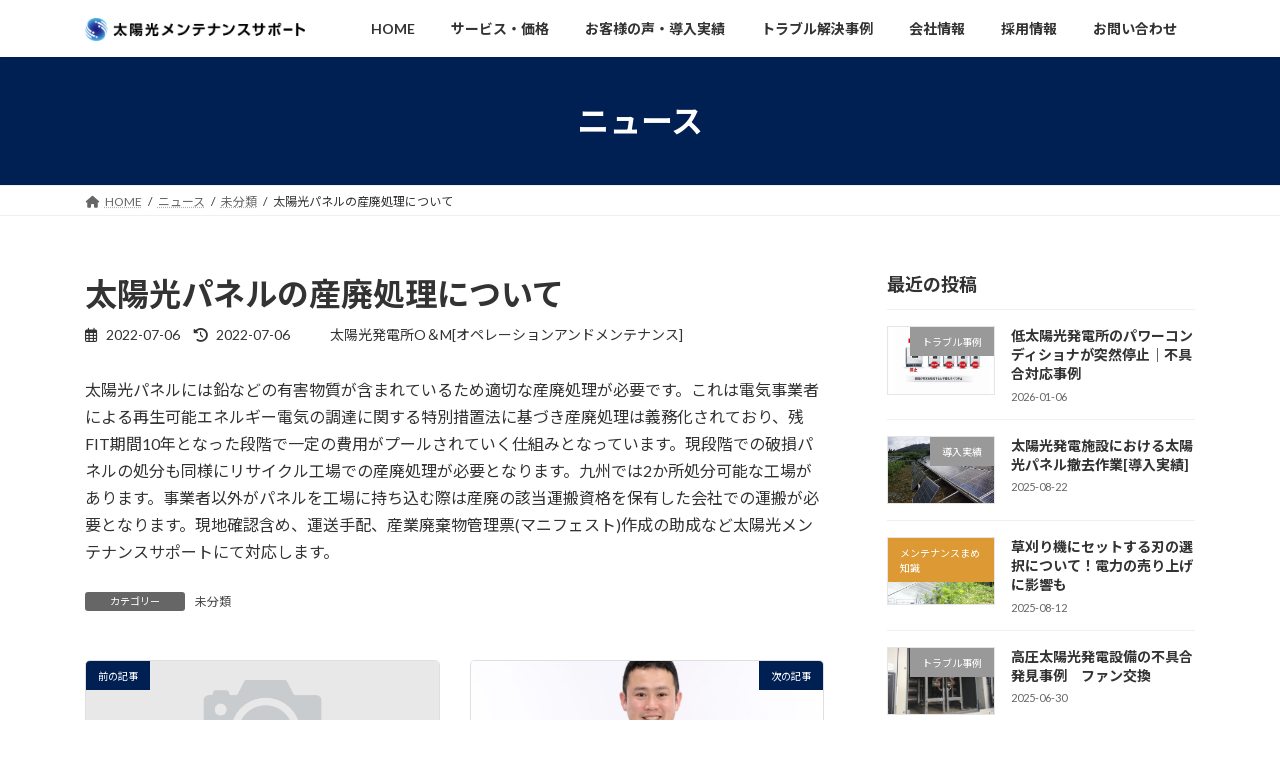

--- FILE ---
content_type: text/html; charset=UTF-8
request_url: https://pv-maint.jp/uncategorized/%E5%A4%AA%E9%99%BD%E5%85%89%E3%83%91%E3%83%8D%E3%83%AB%E3%81%AE%E7%94%A3%E5%BB%83%E5%87%A6%E7%90%86%E3%81%AB%E3%81%A4%E3%81%84%E3%81%A6/
body_size: 20907
content:
<!DOCTYPE html>
<html dir="ltr" lang="ja" prefix="og: https://ogp.me/ns#">
<head>
<meta charset="utf-8">
<meta http-equiv="X-UA-Compatible" content="IE=edge">
<meta name="viewport" content="width=device-width, initial-scale=1">

<title>太陽光パネルの産廃処理について - 太陽光メンテナンスサポート株式会社</title>

		<!-- All in One SEO 4.9.3 - aioseo.com -->
	<meta name="description" content="太陽光パネルには鉛などの有害物質が含まれているため適切な産廃処理が必要です。これは電気事業者による再生可能エネ" />
	<meta name="robots" content="max-image-preview:large" />
	<meta name="author" content="太陽光発電所O＆M[オペレーションアンドメンテナンス]"/>
	<link rel="canonical" href="https://pv-maint.jp/uncategorized/%e5%a4%aa%e9%99%bd%e5%85%89%e3%83%91%e3%83%8d%e3%83%ab%e3%81%ae%e7%94%a3%e5%bb%83%e5%87%a6%e7%90%86%e3%81%ab%e3%81%a4%e3%81%84%e3%81%a6/" />
	<meta name="generator" content="All in One SEO (AIOSEO) 4.9.3" />

		<!-- Google tag (gtag.js) -->
<script async src="https://www.googletagmanager.com/gtag/js?id=G-PW8YM4JL3Z"></script>
<script>
  window.dataLayer = window.dataLayer || [];
  function gtag(){dataLayer.push(arguments);}
  gtag('js', new Date());

  gtag('config', 'G-PW8YM4JL3Z');
</script>
		<meta property="og:locale" content="ja_JP" />
		<meta property="og:site_name" content="太陽光メンテナンスサポート株式会社 - 九州・福岡・熊本・都城のメンテナンス会社として太陽光発電所[PV]オペレーションアンドメンテナンス[O＆M]、プロパティーマネジメント[PM]の運営代行、パネル交換、設備補修、点検業務を行います。" />
		<meta property="og:type" content="article" />
		<meta property="og:title" content="太陽光パネルの産廃処理について - 太陽光メンテナンスサポート株式会社" />
		<meta property="og:description" content="太陽光パネルには鉛などの有害物質が含まれているため適切な産廃処理が必要です。これは電気事業者による再生可能エネ" />
		<meta property="og:url" content="https://pv-maint.jp/uncategorized/%e5%a4%aa%e9%99%bd%e5%85%89%e3%83%91%e3%83%8d%e3%83%ab%e3%81%ae%e7%94%a3%e5%bb%83%e5%87%a6%e7%90%86%e3%81%ab%e3%81%a4%e3%81%84%e3%81%a6/" />
		<meta property="article:published_time" content="2022-07-06T00:53:28+00:00" />
		<meta property="article:modified_time" content="2022-07-06T00:53:29+00:00" />
		<meta name="twitter:card" content="summary" />
		<meta name="twitter:title" content="太陽光パネルの産廃処理について - 太陽光メンテナンスサポート株式会社" />
		<meta name="twitter:description" content="太陽光パネルには鉛などの有害物質が含まれているため適切な産廃処理が必要です。これは電気事業者による再生可能エネ" />
		<script type="application/ld+json" class="aioseo-schema">
			{"@context":"https:\/\/schema.org","@graph":[{"@type":"BlogPosting","@id":"https:\/\/pv-maint.jp\/uncategorized\/%e5%a4%aa%e9%99%bd%e5%85%89%e3%83%91%e3%83%8d%e3%83%ab%e3%81%ae%e7%94%a3%e5%bb%83%e5%87%a6%e7%90%86%e3%81%ab%e3%81%a4%e3%81%84%e3%81%a6\/#blogposting","name":"\u592a\u967d\u5149\u30d1\u30cd\u30eb\u306e\u7523\u5ec3\u51e6\u7406\u306b\u3064\u3044\u3066 - \u592a\u967d\u5149\u30e1\u30f3\u30c6\u30ca\u30f3\u30b9\u30b5\u30dd\u30fc\u30c8\u682a\u5f0f\u4f1a\u793e","headline":"\u592a\u967d\u5149\u30d1\u30cd\u30eb\u306e\u7523\u5ec3\u51e6\u7406\u306b\u3064\u3044\u3066","author":{"@id":"https:\/\/pv-maint.jp\/author\/person1\/#author"},"publisher":{"@id":"https:\/\/pv-maint.jp\/#organization"},"datePublished":"2022-07-06T09:53:28+09:00","dateModified":"2022-07-06T09:53:29+09:00","inLanguage":"ja","mainEntityOfPage":{"@id":"https:\/\/pv-maint.jp\/uncategorized\/%e5%a4%aa%e9%99%bd%e5%85%89%e3%83%91%e3%83%8d%e3%83%ab%e3%81%ae%e7%94%a3%e5%bb%83%e5%87%a6%e7%90%86%e3%81%ab%e3%81%a4%e3%81%84%e3%81%a6\/#webpage"},"isPartOf":{"@id":"https:\/\/pv-maint.jp\/uncategorized\/%e5%a4%aa%e9%99%bd%e5%85%89%e3%83%91%e3%83%8d%e3%83%ab%e3%81%ae%e7%94%a3%e5%bb%83%e5%87%a6%e7%90%86%e3%81%ab%e3%81%a4%e3%81%84%e3%81%a6\/#webpage"},"articleSection":"\u672a\u5206\u985e"},{"@type":"BreadcrumbList","@id":"https:\/\/pv-maint.jp\/uncategorized\/%e5%a4%aa%e9%99%bd%e5%85%89%e3%83%91%e3%83%8d%e3%83%ab%e3%81%ae%e7%94%a3%e5%bb%83%e5%87%a6%e7%90%86%e3%81%ab%e3%81%a4%e3%81%84%e3%81%a6\/#breadcrumblist","itemListElement":[{"@type":"ListItem","@id":"https:\/\/pv-maint.jp#listItem","position":1,"name":"\u30db\u30fc\u30e0","item":"https:\/\/pv-maint.jp","nextItem":{"@type":"ListItem","@id":"https:\/\/pv-maint.jp\/category\/uncategorized\/#listItem","name":"\u672a\u5206\u985e"}},{"@type":"ListItem","@id":"https:\/\/pv-maint.jp\/category\/uncategorized\/#listItem","position":2,"name":"\u672a\u5206\u985e","item":"https:\/\/pv-maint.jp\/category\/uncategorized\/","nextItem":{"@type":"ListItem","@id":"https:\/\/pv-maint.jp\/uncategorized\/%e5%a4%aa%e9%99%bd%e5%85%89%e3%83%91%e3%83%8d%e3%83%ab%e3%81%ae%e7%94%a3%e5%bb%83%e5%87%a6%e7%90%86%e3%81%ab%e3%81%a4%e3%81%84%e3%81%a6\/#listItem","name":"\u592a\u967d\u5149\u30d1\u30cd\u30eb\u306e\u7523\u5ec3\u51e6\u7406\u306b\u3064\u3044\u3066"},"previousItem":{"@type":"ListItem","@id":"https:\/\/pv-maint.jp#listItem","name":"\u30db\u30fc\u30e0"}},{"@type":"ListItem","@id":"https:\/\/pv-maint.jp\/uncategorized\/%e5%a4%aa%e9%99%bd%e5%85%89%e3%83%91%e3%83%8d%e3%83%ab%e3%81%ae%e7%94%a3%e5%bb%83%e5%87%a6%e7%90%86%e3%81%ab%e3%81%a4%e3%81%84%e3%81%a6\/#listItem","position":3,"name":"\u592a\u967d\u5149\u30d1\u30cd\u30eb\u306e\u7523\u5ec3\u51e6\u7406\u306b\u3064\u3044\u3066","previousItem":{"@type":"ListItem","@id":"https:\/\/pv-maint.jp\/category\/uncategorized\/#listItem","name":"\u672a\u5206\u985e"}}]},{"@type":"Organization","@id":"https:\/\/pv-maint.jp\/#organization","name":"\u592a\u967d\u5149\u30e1\u30f3\u30c6\u30ca\u30f3\u30b9\u30b5\u30dd\u30fc\u30c8","description":"\u4e5d\u5dde\u30fb\u798f\u5ca1\u30fb\u718a\u672c\u30fb\u90fd\u57ce\u306e\u30e1\u30f3\u30c6\u30ca\u30f3\u30b9\u4f1a\u793e\u3068\u3057\u3066\u592a\u967d\u5149\u767a\u96fb\u6240[PV]\u30aa\u30da\u30ec\u30fc\u30b7\u30e7\u30f3\u30a2\u30f3\u30c9\u30e1\u30f3\u30c6\u30ca\u30f3\u30b9[O\uff06M]\u3001\u30d7\u30ed\u30d1\u30c6\u30a3\u30fc\u30de\u30cd\u30b8\u30e1\u30f3\u30c8[PM]\u306e\u904b\u55b6\u4ee3\u884c\u3001\u30d1\u30cd\u30eb\u4ea4\u63db\u3001\u8a2d\u5099\u88dc\u4fee\u3001\u70b9\u691c\u696d\u52d9\u3092\u884c\u3044\u307e\u3059\u3002","url":"https:\/\/pv-maint.jp\/"},{"@type":"Person","@id":"https:\/\/pv-maint.jp\/author\/person1\/#author","url":"https:\/\/pv-maint.jp\/author\/person1\/","name":"\u592a\u967d\u5149\u767a\u96fb\u6240O\uff06M[\u30aa\u30da\u30ec\u30fc\u30b7\u30e7\u30f3\u30a2\u30f3\u30c9\u30e1\u30f3\u30c6\u30ca\u30f3\u30b9]"},{"@type":"WebPage","@id":"https:\/\/pv-maint.jp\/uncategorized\/%e5%a4%aa%e9%99%bd%e5%85%89%e3%83%91%e3%83%8d%e3%83%ab%e3%81%ae%e7%94%a3%e5%bb%83%e5%87%a6%e7%90%86%e3%81%ab%e3%81%a4%e3%81%84%e3%81%a6\/#webpage","url":"https:\/\/pv-maint.jp\/uncategorized\/%e5%a4%aa%e9%99%bd%e5%85%89%e3%83%91%e3%83%8d%e3%83%ab%e3%81%ae%e7%94%a3%e5%bb%83%e5%87%a6%e7%90%86%e3%81%ab%e3%81%a4%e3%81%84%e3%81%a6\/","name":"\u592a\u967d\u5149\u30d1\u30cd\u30eb\u306e\u7523\u5ec3\u51e6\u7406\u306b\u3064\u3044\u3066 - \u592a\u967d\u5149\u30e1\u30f3\u30c6\u30ca\u30f3\u30b9\u30b5\u30dd\u30fc\u30c8\u682a\u5f0f\u4f1a\u793e","description":"\u592a\u967d\u5149\u30d1\u30cd\u30eb\u306b\u306f\u925b\u306a\u3069\u306e\u6709\u5bb3\u7269\u8cea\u304c\u542b\u307e\u308c\u3066\u3044\u308b\u305f\u3081\u9069\u5207\u306a\u7523\u5ec3\u51e6\u7406\u304c\u5fc5\u8981\u3067\u3059\u3002\u3053\u308c\u306f\u96fb\u6c17\u4e8b\u696d\u8005\u306b\u3088\u308b\u518d\u751f\u53ef\u80fd\u30a8\u30cd","inLanguage":"ja","isPartOf":{"@id":"https:\/\/pv-maint.jp\/#website"},"breadcrumb":{"@id":"https:\/\/pv-maint.jp\/uncategorized\/%e5%a4%aa%e9%99%bd%e5%85%89%e3%83%91%e3%83%8d%e3%83%ab%e3%81%ae%e7%94%a3%e5%bb%83%e5%87%a6%e7%90%86%e3%81%ab%e3%81%a4%e3%81%84%e3%81%a6\/#breadcrumblist"},"author":{"@id":"https:\/\/pv-maint.jp\/author\/person1\/#author"},"creator":{"@id":"https:\/\/pv-maint.jp\/author\/person1\/#author"},"datePublished":"2022-07-06T09:53:28+09:00","dateModified":"2022-07-06T09:53:29+09:00"},{"@type":"WebSite","@id":"https:\/\/pv-maint.jp\/#website","url":"https:\/\/pv-maint.jp\/","name":"\u592a\u967d\u5149\u30e1\u30f3\u30c6\u30ca\u30f3\u30b9\u30b5\u30dd\u30fc\u30c8","description":"\u4e5d\u5dde\u30fb\u798f\u5ca1\u30fb\u718a\u672c\u30fb\u90fd\u57ce\u306e\u30e1\u30f3\u30c6\u30ca\u30f3\u30b9\u4f1a\u793e\u3068\u3057\u3066\u592a\u967d\u5149\u767a\u96fb\u6240[PV]\u30aa\u30da\u30ec\u30fc\u30b7\u30e7\u30f3\u30a2\u30f3\u30c9\u30e1\u30f3\u30c6\u30ca\u30f3\u30b9[O\uff06M]\u3001\u30d7\u30ed\u30d1\u30c6\u30a3\u30fc\u30de\u30cd\u30b8\u30e1\u30f3\u30c8[PM]\u306e\u904b\u55b6\u4ee3\u884c\u3001\u30d1\u30cd\u30eb\u4ea4\u63db\u3001\u8a2d\u5099\u88dc\u4fee\u3001\u70b9\u691c\u696d\u52d9\u3092\u884c\u3044\u307e\u3059\u3002","inLanguage":"ja","publisher":{"@id":"https:\/\/pv-maint.jp\/#organization"}}]}
		</script>
		<!-- All in One SEO -->

<link rel='dns-prefetch' href='//www.googletagmanager.com' />
<link rel="alternate" type="application/rss+xml" title="太陽光メンテナンスサポート株式会社 &raquo; フィード" href="https://pv-maint.jp/feed/" />
<link rel="alternate" type="application/rss+xml" title="太陽光メンテナンスサポート株式会社 &raquo; コメントフィード" href="https://pv-maint.jp/comments/feed/" />
<link rel="alternate" title="oEmbed (JSON)" type="application/json+oembed" href="https://pv-maint.jp/wp-json/oembed/1.0/embed?url=https%3A%2F%2Fpv-maint.jp%2Funcategorized%2F%25e5%25a4%25aa%25e9%2599%25bd%25e5%2585%2589%25e3%2583%2591%25e3%2583%258d%25e3%2583%25ab%25e3%2581%25ae%25e7%2594%25a3%25e5%25bb%2583%25e5%2587%25a6%25e7%2590%2586%25e3%2581%25ab%25e3%2581%25a4%25e3%2581%2584%25e3%2581%25a6%2F" />
<link rel="alternate" title="oEmbed (XML)" type="text/xml+oembed" href="https://pv-maint.jp/wp-json/oembed/1.0/embed?url=https%3A%2F%2Fpv-maint.jp%2Funcategorized%2F%25e5%25a4%25aa%25e9%2599%25bd%25e5%2585%2589%25e3%2583%2591%25e3%2583%258d%25e3%2583%25ab%25e3%2581%25ae%25e7%2594%25a3%25e5%25bb%2583%25e5%2587%25a6%25e7%2590%2586%25e3%2581%25ab%25e3%2581%25a4%25e3%2581%2584%25e3%2581%25a6%2F&#038;format=xml" />
<meta name="description" content="太陽光パネルには鉛などの有害物質が含まれているため適切な産廃処理が必要です。これは電気事業者による再生可能エネルギー電気の調達に関する特別措置法に基づき産廃処理は義務化されており、残FIT期間10年となった段階で一定の費用がプールされていく仕組みとなっています。現段階での破損パネルの処分も同様にリサイクル工場での産廃処理が必要となります。九州では2か所処分可能な工場があります。事業者以外がパネルを工場に持ち込む際は産廃の該当運搬資格を保有した会社での運搬が必要となります。現" />		<!-- This site uses the Google Analytics by MonsterInsights plugin v9.8.0 - Using Analytics tracking - https://www.monsterinsights.com/ -->
							<script src="//www.googletagmanager.com/gtag/js?id=G-PW8YM4JL3Z"  data-cfasync="false" data-wpfc-render="false" type="text/javascript" async></script>
			<script data-cfasync="false" data-wpfc-render="false" type="text/javascript">
				var mi_version = '9.8.0';
				var mi_track_user = true;
				var mi_no_track_reason = '';
								var MonsterInsightsDefaultLocations = {"page_location":"https:\/\/pv-maint.jp\/uncategorized\/%E5%A4%AA%E9%99%BD%E5%85%89%E3%83%91%E3%83%8D%E3%83%AB%E3%81%AE%E7%94%A3%E5%BB%83%E5%87%A6%E7%90%86%E3%81%AB%E3%81%A4%E3%81%84%E3%81%A6\/"};
								if ( typeof MonsterInsightsPrivacyGuardFilter === 'function' ) {
					var MonsterInsightsLocations = (typeof MonsterInsightsExcludeQuery === 'object') ? MonsterInsightsPrivacyGuardFilter( MonsterInsightsExcludeQuery ) : MonsterInsightsPrivacyGuardFilter( MonsterInsightsDefaultLocations );
				} else {
					var MonsterInsightsLocations = (typeof MonsterInsightsExcludeQuery === 'object') ? MonsterInsightsExcludeQuery : MonsterInsightsDefaultLocations;
				}

								var disableStrs = [
										'ga-disable-G-PW8YM4JL3Z',
									];

				/* Function to detect opted out users */
				function __gtagTrackerIsOptedOut() {
					for (var index = 0; index < disableStrs.length; index++) {
						if (document.cookie.indexOf(disableStrs[index] + '=true') > -1) {
							return true;
						}
					}

					return false;
				}

				/* Disable tracking if the opt-out cookie exists. */
				if (__gtagTrackerIsOptedOut()) {
					for (var index = 0; index < disableStrs.length; index++) {
						window[disableStrs[index]] = true;
					}
				}

				/* Opt-out function */
				function __gtagTrackerOptout() {
					for (var index = 0; index < disableStrs.length; index++) {
						document.cookie = disableStrs[index] + '=true; expires=Thu, 31 Dec 2099 23:59:59 UTC; path=/';
						window[disableStrs[index]] = true;
					}
				}

				if ('undefined' === typeof gaOptout) {
					function gaOptout() {
						__gtagTrackerOptout();
					}
				}
								window.dataLayer = window.dataLayer || [];

				window.MonsterInsightsDualTracker = {
					helpers: {},
					trackers: {},
				};
				if (mi_track_user) {
					function __gtagDataLayer() {
						dataLayer.push(arguments);
					}

					function __gtagTracker(type, name, parameters) {
						if (!parameters) {
							parameters = {};
						}

						if (parameters.send_to) {
							__gtagDataLayer.apply(null, arguments);
							return;
						}

						if (type === 'event') {
														parameters.send_to = monsterinsights_frontend.v4_id;
							var hookName = name;
							if (typeof parameters['event_category'] !== 'undefined') {
								hookName = parameters['event_category'] + ':' + name;
							}

							if (typeof MonsterInsightsDualTracker.trackers[hookName] !== 'undefined') {
								MonsterInsightsDualTracker.trackers[hookName](parameters);
							} else {
								__gtagDataLayer('event', name, parameters);
							}
							
						} else {
							__gtagDataLayer.apply(null, arguments);
						}
					}

					__gtagTracker('js', new Date());
					__gtagTracker('set', {
						'developer_id.dZGIzZG': true,
											});
					if ( MonsterInsightsLocations.page_location ) {
						__gtagTracker('set', MonsterInsightsLocations);
					}
										__gtagTracker('config', 'G-PW8YM4JL3Z', {"forceSSL":"true","link_attribution":"true"} );
										window.gtag = __gtagTracker;										(function () {
						/* https://developers.google.com/analytics/devguides/collection/analyticsjs/ */
						/* ga and __gaTracker compatibility shim. */
						var noopfn = function () {
							return null;
						};
						var newtracker = function () {
							return new Tracker();
						};
						var Tracker = function () {
							return null;
						};
						var p = Tracker.prototype;
						p.get = noopfn;
						p.set = noopfn;
						p.send = function () {
							var args = Array.prototype.slice.call(arguments);
							args.unshift('send');
							__gaTracker.apply(null, args);
						};
						var __gaTracker = function () {
							var len = arguments.length;
							if (len === 0) {
								return;
							}
							var f = arguments[len - 1];
							if (typeof f !== 'object' || f === null || typeof f.hitCallback !== 'function') {
								if ('send' === arguments[0]) {
									var hitConverted, hitObject = false, action;
									if ('event' === arguments[1]) {
										if ('undefined' !== typeof arguments[3]) {
											hitObject = {
												'eventAction': arguments[3],
												'eventCategory': arguments[2],
												'eventLabel': arguments[4],
												'value': arguments[5] ? arguments[5] : 1,
											}
										}
									}
									if ('pageview' === arguments[1]) {
										if ('undefined' !== typeof arguments[2]) {
											hitObject = {
												'eventAction': 'page_view',
												'page_path': arguments[2],
											}
										}
									}
									if (typeof arguments[2] === 'object') {
										hitObject = arguments[2];
									}
									if (typeof arguments[5] === 'object') {
										Object.assign(hitObject, arguments[5]);
									}
									if ('undefined' !== typeof arguments[1].hitType) {
										hitObject = arguments[1];
										if ('pageview' === hitObject.hitType) {
											hitObject.eventAction = 'page_view';
										}
									}
									if (hitObject) {
										action = 'timing' === arguments[1].hitType ? 'timing_complete' : hitObject.eventAction;
										hitConverted = mapArgs(hitObject);
										__gtagTracker('event', action, hitConverted);
									}
								}
								return;
							}

							function mapArgs(args) {
								var arg, hit = {};
								var gaMap = {
									'eventCategory': 'event_category',
									'eventAction': 'event_action',
									'eventLabel': 'event_label',
									'eventValue': 'event_value',
									'nonInteraction': 'non_interaction',
									'timingCategory': 'event_category',
									'timingVar': 'name',
									'timingValue': 'value',
									'timingLabel': 'event_label',
									'page': 'page_path',
									'location': 'page_location',
									'title': 'page_title',
									'referrer' : 'page_referrer',
								};
								for (arg in args) {
																		if (!(!args.hasOwnProperty(arg) || !gaMap.hasOwnProperty(arg))) {
										hit[gaMap[arg]] = args[arg];
									} else {
										hit[arg] = args[arg];
									}
								}
								return hit;
							}

							try {
								f.hitCallback();
							} catch (ex) {
							}
						};
						__gaTracker.create = newtracker;
						__gaTracker.getByName = newtracker;
						__gaTracker.getAll = function () {
							return [];
						};
						__gaTracker.remove = noopfn;
						__gaTracker.loaded = true;
						window['__gaTracker'] = __gaTracker;
					})();
									} else {
										console.log("");
					(function () {
						function __gtagTracker() {
							return null;
						}

						window['__gtagTracker'] = __gtagTracker;
						window['gtag'] = __gtagTracker;
					})();
									}
			</script>
			
							<!-- / Google Analytics by MonsterInsights -->
		<style id='wp-img-auto-sizes-contain-inline-css' type='text/css'>
img:is([sizes=auto i],[sizes^="auto," i]){contain-intrinsic-size:3000px 1500px}
/*# sourceURL=wp-img-auto-sizes-contain-inline-css */
</style>
<link rel='preload' id='sbi_styles-css-preload' href='https://pv-maint.jp/wp-content/plugins/instagram-feed/css/sbi-styles.min.css?ver=6.10.0' as='style' onload="this.onload=null;this.rel='stylesheet'"/>
<link rel='stylesheet' id='sbi_styles-css' href='https://pv-maint.jp/wp-content/plugins/instagram-feed/css/sbi-styles.min.css?ver=6.10.0' media='print' onload="this.media='all'; this.onload=null;">
<link rel='preload' id='vkExUnit_common_style-css-preload' href='https://pv-maint.jp/wp-content/plugins/vk-all-in-one-expansion-unit/assets/css/vkExUnit_style.css?ver=9.113.0.1' as='style' onload="this.onload=null;this.rel='stylesheet'"/>
<link rel='stylesheet' id='vkExUnit_common_style-css' href='https://pv-maint.jp/wp-content/plugins/vk-all-in-one-expansion-unit/assets/css/vkExUnit_style.css?ver=9.113.0.1' media='print' onload="this.media='all'; this.onload=null;">
<style id='vkExUnit_common_style-inline-css' type='text/css'>
:root {--ver_page_top_button_url:url(https://pv-maint.jp/wp-content/plugins/vk-all-in-one-expansion-unit/assets/images/to-top-btn-icon.svg);}@font-face {font-weight: normal;font-style: normal;font-family: "vk_sns";src: url("https://pv-maint.jp/wp-content/plugins/vk-all-in-one-expansion-unit/inc/sns/icons/fonts/vk_sns.eot?-bq20cj");src: url("https://pv-maint.jp/wp-content/plugins/vk-all-in-one-expansion-unit/inc/sns/icons/fonts/vk_sns.eot?#iefix-bq20cj") format("embedded-opentype"),url("https://pv-maint.jp/wp-content/plugins/vk-all-in-one-expansion-unit/inc/sns/icons/fonts/vk_sns.woff?-bq20cj") format("woff"),url("https://pv-maint.jp/wp-content/plugins/vk-all-in-one-expansion-unit/inc/sns/icons/fonts/vk_sns.ttf?-bq20cj") format("truetype"),url("https://pv-maint.jp/wp-content/plugins/vk-all-in-one-expansion-unit/inc/sns/icons/fonts/vk_sns.svg?-bq20cj#vk_sns") format("svg");}
.veu_promotion-alert__content--text {border: 1px solid rgba(0,0,0,0.125);padding: 0.5em 1em;border-radius: var(--vk-size-radius);margin-bottom: var(--vk-margin-block-bottom);font-size: 0.875rem;}/* Alert Content部分に段落タグを入れた場合に最後の段落の余白を0にする */.veu_promotion-alert__content--text p:last-of-type{margin-bottom:0;margin-top: 0;}
/*# sourceURL=vkExUnit_common_style-inline-css */
</style>
<style id='wp-emoji-styles-inline-css' type='text/css'>

	img.wp-smiley, img.emoji {
		display: inline !important;
		border: none !important;
		box-shadow: none !important;
		height: 1em !important;
		width: 1em !important;
		margin: 0 0.07em !important;
		vertical-align: -0.1em !important;
		background: none !important;
		padding: 0 !important;
	}
/*# sourceURL=wp-emoji-styles-inline-css */
</style>
<style id='wp-block-library-inline-css' type='text/css'>
:root{--wp-block-synced-color:#7a00df;--wp-block-synced-color--rgb:122,0,223;--wp-bound-block-color:var(--wp-block-synced-color);--wp-editor-canvas-background:#ddd;--wp-admin-theme-color:#007cba;--wp-admin-theme-color--rgb:0,124,186;--wp-admin-theme-color-darker-10:#006ba1;--wp-admin-theme-color-darker-10--rgb:0,107,160.5;--wp-admin-theme-color-darker-20:#005a87;--wp-admin-theme-color-darker-20--rgb:0,90,135;--wp-admin-border-width-focus:2px}@media (min-resolution:192dpi){:root{--wp-admin-border-width-focus:1.5px}}.wp-element-button{cursor:pointer}:root .has-very-light-gray-background-color{background-color:#eee}:root .has-very-dark-gray-background-color{background-color:#313131}:root .has-very-light-gray-color{color:#eee}:root .has-very-dark-gray-color{color:#313131}:root .has-vivid-green-cyan-to-vivid-cyan-blue-gradient-background{background:linear-gradient(135deg,#00d084,#0693e3)}:root .has-purple-crush-gradient-background{background:linear-gradient(135deg,#34e2e4,#4721fb 50%,#ab1dfe)}:root .has-hazy-dawn-gradient-background{background:linear-gradient(135deg,#faaca8,#dad0ec)}:root .has-subdued-olive-gradient-background{background:linear-gradient(135deg,#fafae1,#67a671)}:root .has-atomic-cream-gradient-background{background:linear-gradient(135deg,#fdd79a,#004a59)}:root .has-nightshade-gradient-background{background:linear-gradient(135deg,#330968,#31cdcf)}:root .has-midnight-gradient-background{background:linear-gradient(135deg,#020381,#2874fc)}:root{--wp--preset--font-size--normal:16px;--wp--preset--font-size--huge:42px}.has-regular-font-size{font-size:1em}.has-larger-font-size{font-size:2.625em}.has-normal-font-size{font-size:var(--wp--preset--font-size--normal)}.has-huge-font-size{font-size:var(--wp--preset--font-size--huge)}.has-text-align-center{text-align:center}.has-text-align-left{text-align:left}.has-text-align-right{text-align:right}.has-fit-text{white-space:nowrap!important}#end-resizable-editor-section{display:none}.aligncenter{clear:both}.items-justified-left{justify-content:flex-start}.items-justified-center{justify-content:center}.items-justified-right{justify-content:flex-end}.items-justified-space-between{justify-content:space-between}.screen-reader-text{border:0;clip-path:inset(50%);height:1px;margin:-1px;overflow:hidden;padding:0;position:absolute;width:1px;word-wrap:normal!important}.screen-reader-text:focus{background-color:#ddd;clip-path:none;color:#444;display:block;font-size:1em;height:auto;left:5px;line-height:normal;padding:15px 23px 14px;text-decoration:none;top:5px;width:auto;z-index:100000}html :where(.has-border-color){border-style:solid}html :where([style*=border-top-color]){border-top-style:solid}html :where([style*=border-right-color]){border-right-style:solid}html :where([style*=border-bottom-color]){border-bottom-style:solid}html :where([style*=border-left-color]){border-left-style:solid}html :where([style*=border-width]){border-style:solid}html :where([style*=border-top-width]){border-top-style:solid}html :where([style*=border-right-width]){border-right-style:solid}html :where([style*=border-bottom-width]){border-bottom-style:solid}html :where([style*=border-left-width]){border-left-style:solid}html :where(img[class*=wp-image-]){height:auto;max-width:100%}:where(figure){margin:0 0 1em}html :where(.is-position-sticky){--wp-admin--admin-bar--position-offset:var(--wp-admin--admin-bar--height,0px)}@media screen and (max-width:600px){html :where(.is-position-sticky){--wp-admin--admin-bar--position-offset:0px}}
.vk-cols--reverse{flex-direction:row-reverse}.vk-cols--hasbtn{margin-bottom:0}.vk-cols--hasbtn>.row>.vk_gridColumn_item,.vk-cols--hasbtn>.wp-block-column{position:relative;padding-bottom:3em}.vk-cols--hasbtn>.row>.vk_gridColumn_item>.wp-block-buttons,.vk-cols--hasbtn>.row>.vk_gridColumn_item>.vk_button,.vk-cols--hasbtn>.wp-block-column>.wp-block-buttons,.vk-cols--hasbtn>.wp-block-column>.vk_button{position:absolute;bottom:0;width:100%}.vk-cols--fit.wp-block-columns{gap:0}.vk-cols--fit.wp-block-columns,.vk-cols--fit.wp-block-columns:not(.is-not-stacked-on-mobile){margin-top:0;margin-bottom:0;justify-content:space-between}.vk-cols--fit.wp-block-columns>.wp-block-column *:last-child,.vk-cols--fit.wp-block-columns:not(.is-not-stacked-on-mobile)>.wp-block-column *:last-child{margin-bottom:0}.vk-cols--fit.wp-block-columns>.wp-block-column>.wp-block-cover,.vk-cols--fit.wp-block-columns:not(.is-not-stacked-on-mobile)>.wp-block-column>.wp-block-cover{margin-top:0}.vk-cols--fit.wp-block-columns.has-background,.vk-cols--fit.wp-block-columns:not(.is-not-stacked-on-mobile).has-background{padding:0}@media(max-width: 599px){.vk-cols--fit.wp-block-columns:not(.has-background)>.wp-block-column:not(.has-background),.vk-cols--fit.wp-block-columns:not(.is-not-stacked-on-mobile):not(.has-background)>.wp-block-column:not(.has-background){padding-left:0 !important;padding-right:0 !important}}@media(min-width: 782px){.vk-cols--fit.wp-block-columns .block-editor-block-list__block.wp-block-column:not(:first-child),.vk-cols--fit.wp-block-columns>.wp-block-column:not(:first-child),.vk-cols--fit.wp-block-columns:not(.is-not-stacked-on-mobile) .block-editor-block-list__block.wp-block-column:not(:first-child),.vk-cols--fit.wp-block-columns:not(.is-not-stacked-on-mobile)>.wp-block-column:not(:first-child){margin-left:0}}@media(min-width: 600px)and (max-width: 781px){.vk-cols--fit.wp-block-columns .wp-block-column:nth-child(2n),.vk-cols--fit.wp-block-columns:not(.is-not-stacked-on-mobile) .wp-block-column:nth-child(2n){margin-left:0}.vk-cols--fit.wp-block-columns .wp-block-column:not(:only-child),.vk-cols--fit.wp-block-columns:not(.is-not-stacked-on-mobile) .wp-block-column:not(:only-child){flex-basis:50% !important}}.vk-cols--fit--gap1.wp-block-columns{gap:1px}@media(min-width: 600px)and (max-width: 781px){.vk-cols--fit--gap1.wp-block-columns .wp-block-column:not(:only-child){flex-basis:calc(50% - 1px) !important}}.vk-cols--fit.vk-cols--grid>.block-editor-block-list__block,.vk-cols--fit.vk-cols--grid>.wp-block-column,.vk-cols--fit.vk-cols--grid:not(.is-not-stacked-on-mobile)>.block-editor-block-list__block,.vk-cols--fit.vk-cols--grid:not(.is-not-stacked-on-mobile)>.wp-block-column{flex-basis:50%;box-sizing:border-box}@media(max-width: 599px){.vk-cols--fit.vk-cols--grid.vk-cols--grid--alignfull>.wp-block-column:nth-child(2)>.wp-block-cover,.vk-cols--fit.vk-cols--grid.vk-cols--grid--alignfull>.wp-block-column:nth-child(2)>.vk_outer,.vk-cols--fit.vk-cols--grid:not(.is-not-stacked-on-mobile).vk-cols--grid--alignfull>.wp-block-column:nth-child(2)>.wp-block-cover,.vk-cols--fit.vk-cols--grid:not(.is-not-stacked-on-mobile).vk-cols--grid--alignfull>.wp-block-column:nth-child(2)>.vk_outer{width:100vw;margin-right:calc((100% - 100vw)/2);margin-left:calc((100% - 100vw)/2)}}@media(min-width: 600px){.vk-cols--fit.vk-cols--grid.vk-cols--grid--alignfull>.wp-block-column:nth-child(2)>.wp-block-cover,.vk-cols--fit.vk-cols--grid.vk-cols--grid--alignfull>.wp-block-column:nth-child(2)>.vk_outer,.vk-cols--fit.vk-cols--grid:not(.is-not-stacked-on-mobile).vk-cols--grid--alignfull>.wp-block-column:nth-child(2)>.wp-block-cover,.vk-cols--fit.vk-cols--grid:not(.is-not-stacked-on-mobile).vk-cols--grid--alignfull>.wp-block-column:nth-child(2)>.vk_outer{margin-right:calc(100% - 50vw);width:50vw}}@media(min-width: 600px){.vk-cols--fit.vk-cols--grid.vk-cols--grid--alignfull.vk-cols--reverse>.wp-block-column,.vk-cols--fit.vk-cols--grid:not(.is-not-stacked-on-mobile).vk-cols--grid--alignfull.vk-cols--reverse>.wp-block-column{margin-left:0;margin-right:0}.vk-cols--fit.vk-cols--grid.vk-cols--grid--alignfull.vk-cols--reverse>.wp-block-column:nth-child(2)>.wp-block-cover,.vk-cols--fit.vk-cols--grid.vk-cols--grid--alignfull.vk-cols--reverse>.wp-block-column:nth-child(2)>.vk_outer,.vk-cols--fit.vk-cols--grid:not(.is-not-stacked-on-mobile).vk-cols--grid--alignfull.vk-cols--reverse>.wp-block-column:nth-child(2)>.wp-block-cover,.vk-cols--fit.vk-cols--grid:not(.is-not-stacked-on-mobile).vk-cols--grid--alignfull.vk-cols--reverse>.wp-block-column:nth-child(2)>.vk_outer{margin-left:calc(100% - 50vw)}}.vk-cols--menu h2,.vk-cols--menu h3,.vk-cols--menu h4,.vk-cols--menu h5{margin-bottom:.2em;text-shadow:#000 0 0 10px}.vk-cols--menu h2:first-child,.vk-cols--menu h3:first-child,.vk-cols--menu h4:first-child,.vk-cols--menu h5:first-child{margin-top:0}.vk-cols--menu p{margin-bottom:1rem;text-shadow:#000 0 0 10px}.vk-cols--menu .wp-block-cover__inner-container:last-child{margin-bottom:0}.vk-cols--fitbnrs .wp-block-column .wp-block-cover:hover img{filter:unset}.vk-cols--fitbnrs .wp-block-column .wp-block-cover:hover{background-color:unset}.vk-cols--fitbnrs .wp-block-column .wp-block-cover:hover .wp-block-cover__image-background{filter:unset !important}.vk-cols--fitbnrs .wp-block-cover .wp-block-cover__inner-container{position:absolute;height:100%;width:100%}.vk-cols--fitbnrs .vk_button{height:100%;margin:0}.vk-cols--fitbnrs .vk_button .vk_button_btn,.vk-cols--fitbnrs .vk_button .btn{height:100%;width:100%;border:none;box-shadow:none;background-color:unset !important;transition:unset}.vk-cols--fitbnrs .vk_button .vk_button_btn:hover,.vk-cols--fitbnrs .vk_button .btn:hover{transition:unset}.vk-cols--fitbnrs .vk_button .vk_button_btn:after,.vk-cols--fitbnrs .vk_button .btn:after{border:none}.vk-cols--fitbnrs .vk_button .vk_button_link_txt{width:100%;position:absolute;top:50%;left:50%;transform:translateY(-50%) translateX(-50%);font-size:2rem;text-shadow:#000 0 0 10px}.vk-cols--fitbnrs .vk_button .vk_button_link_subCaption{width:100%;position:absolute;top:calc(50% + 2.2em);left:50%;transform:translateY(-50%) translateX(-50%);text-shadow:#000 0 0 10px}@media(min-width: 992px){.vk-cols--media.wp-block-columns{gap:3rem}}.vk-fit-map figure{margin-bottom:0}.vk-fit-map iframe{position:relative;margin-bottom:0;display:block;max-height:400px;width:100vw}.vk-fit-map:is(.alignfull,.alignwide) div{max-width:100%}.vk-table--th--width25 :where(tr>*:first-child){width:25%}.vk-table--th--width30 :where(tr>*:first-child){width:30%}.vk-table--th--width35 :where(tr>*:first-child){width:35%}.vk-table--th--width40 :where(tr>*:first-child){width:40%}.vk-table--th--bg-bright :where(tr>*:first-child){background-color:var(--wp--preset--color--bg-secondary, rgba(0, 0, 0, 0.05))}@media(max-width: 599px){.vk-table--mobile-block :is(th,td){width:100%;display:block}.vk-table--mobile-block.wp-block-table table :is(th,td){border-top:none}}.vk-table--width--th25 :where(tr>*:first-child){width:25%}.vk-table--width--th30 :where(tr>*:first-child){width:30%}.vk-table--width--th35 :where(tr>*:first-child){width:35%}.vk-table--width--th40 :where(tr>*:first-child){width:40%}.no-margin{margin:0}@media(max-width: 599px){.wp-block-image.vk-aligncenter--mobile>.alignright{float:none;margin-left:auto;margin-right:auto}.vk-no-padding-horizontal--mobile{padding-left:0 !important;padding-right:0 !important}}
/* VK Color Palettes */:root{ --wp--preset--color--vk-color-primary:#002053}/* --vk-color-primary is deprecated. */:root{ --vk-color-primary: var(--wp--preset--color--vk-color-primary);}:root{ --wp--preset--color--vk-color-primary-dark:#001a42}/* --vk-color-primary-dark is deprecated. */:root{ --vk-color-primary-dark: var(--wp--preset--color--vk-color-primary-dark);}:root{ --wp--preset--color--vk-color-primary-vivid:#00235b}/* --vk-color-primary-vivid is deprecated. */:root{ --vk-color-primary-vivid: var(--wp--preset--color--vk-color-primary-vivid);}:root{ --wp--preset--color--vk-color-custom-1:#2e3092}/* --vk-color-custom-1 is deprecated. */:root{ --vk-color-custom-1: var(--wp--preset--color--vk-color-custom-1);}:root{ --wp--preset--color--vk-color-custom-2:#44c8f4}/* --vk-color-custom-2 is deprecated. */:root{ --vk-color-custom-2: var(--wp--preset--color--vk-color-custom-2);}

/*# sourceURL=wp-block-library-inline-css */
</style><style id='wp-block-paragraph-inline-css' type='text/css'>
.is-small-text{font-size:.875em}.is-regular-text{font-size:1em}.is-large-text{font-size:2.25em}.is-larger-text{font-size:3em}.has-drop-cap:not(:focus):first-letter{float:left;font-size:8.4em;font-style:normal;font-weight:100;line-height:.68;margin:.05em .1em 0 0;text-transform:uppercase}body.rtl .has-drop-cap:not(:focus):first-letter{float:none;margin-left:.1em}p.has-drop-cap.has-background{overflow:hidden}:root :where(p.has-background){padding:1.25em 2.375em}:where(p.has-text-color:not(.has-link-color)) a{color:inherit}p.has-text-align-left[style*="writing-mode:vertical-lr"],p.has-text-align-right[style*="writing-mode:vertical-rl"]{rotate:180deg}
/*# sourceURL=https://pv-maint.jp/wp-includes/blocks/paragraph/style.min.css */
</style>
<style id='global-styles-inline-css' type='text/css'>
:root{--wp--preset--aspect-ratio--square: 1;--wp--preset--aspect-ratio--4-3: 4/3;--wp--preset--aspect-ratio--3-4: 3/4;--wp--preset--aspect-ratio--3-2: 3/2;--wp--preset--aspect-ratio--2-3: 2/3;--wp--preset--aspect-ratio--16-9: 16/9;--wp--preset--aspect-ratio--9-16: 9/16;--wp--preset--color--black: #000000;--wp--preset--color--cyan-bluish-gray: #abb8c3;--wp--preset--color--white: #ffffff;--wp--preset--color--pale-pink: #f78da7;--wp--preset--color--vivid-red: #cf2e2e;--wp--preset--color--luminous-vivid-orange: #ff6900;--wp--preset--color--luminous-vivid-amber: #fcb900;--wp--preset--color--light-green-cyan: #7bdcb5;--wp--preset--color--vivid-green-cyan: #00d084;--wp--preset--color--pale-cyan-blue: #8ed1fc;--wp--preset--color--vivid-cyan-blue: #0693e3;--wp--preset--color--vivid-purple: #9b51e0;--wp--preset--color--vk-color-primary: #002053;--wp--preset--color--vk-color-primary-dark: #001a42;--wp--preset--color--vk-color-primary-vivid: #00235b;--wp--preset--color--vk-color-custom-1: #2e3092;--wp--preset--color--vk-color-custom-2: #44c8f4;--wp--preset--gradient--vivid-cyan-blue-to-vivid-purple: linear-gradient(135deg,rgba(6,147,227,1) 0%,rgb(155,81,224) 100%);--wp--preset--gradient--light-green-cyan-to-vivid-green-cyan: linear-gradient(135deg,rgb(122,220,180) 0%,rgb(0,208,130) 100%);--wp--preset--gradient--luminous-vivid-amber-to-luminous-vivid-orange: linear-gradient(135deg,rgba(252,185,0,1) 0%,rgba(255,105,0,1) 100%);--wp--preset--gradient--luminous-vivid-orange-to-vivid-red: linear-gradient(135deg,rgba(255,105,0,1) 0%,rgb(207,46,46) 100%);--wp--preset--gradient--very-light-gray-to-cyan-bluish-gray: linear-gradient(135deg,rgb(238,238,238) 0%,rgb(169,184,195) 100%);--wp--preset--gradient--cool-to-warm-spectrum: linear-gradient(135deg,rgb(74,234,220) 0%,rgb(151,120,209) 20%,rgb(207,42,186) 40%,rgb(238,44,130) 60%,rgb(251,105,98) 80%,rgb(254,248,76) 100%);--wp--preset--gradient--blush-light-purple: linear-gradient(135deg,rgb(255,206,236) 0%,rgb(152,150,240) 100%);--wp--preset--gradient--blush-bordeaux: linear-gradient(135deg,rgb(254,205,165) 0%,rgb(254,45,45) 50%,rgb(107,0,62) 100%);--wp--preset--gradient--luminous-dusk: linear-gradient(135deg,rgb(255,203,112) 0%,rgb(199,81,192) 50%,rgb(65,88,208) 100%);--wp--preset--gradient--pale-ocean: linear-gradient(135deg,rgb(255,245,203) 0%,rgb(182,227,212) 50%,rgb(51,167,181) 100%);--wp--preset--gradient--electric-grass: linear-gradient(135deg,rgb(202,248,128) 0%,rgb(113,206,126) 100%);--wp--preset--gradient--midnight: linear-gradient(135deg,rgb(2,3,129) 0%,rgb(40,116,252) 100%);--wp--preset--gradient--vivid-green-cyan-to-vivid-cyan-blue: linear-gradient(135deg,rgba(0,208,132,1) 0%,rgba(6,147,227,1) 100%);--wp--preset--font-size--small: 14px;--wp--preset--font-size--medium: 20px;--wp--preset--font-size--large: 24px;--wp--preset--font-size--x-large: 42px;--wp--preset--font-size--regular: 16px;--wp--preset--font-size--huge: 36px;--wp--preset--spacing--20: 0.44rem;--wp--preset--spacing--30: 0.67rem;--wp--preset--spacing--40: 1rem;--wp--preset--spacing--50: 1.5rem;--wp--preset--spacing--60: 2.25rem;--wp--preset--spacing--70: 3.38rem;--wp--preset--spacing--80: 5.06rem;--wp--preset--shadow--natural: 6px 6px 9px rgba(0, 0, 0, 0.2);--wp--preset--shadow--deep: 12px 12px 50px rgba(0, 0, 0, 0.4);--wp--preset--shadow--sharp: 6px 6px 0px rgba(0, 0, 0, 0.2);--wp--preset--shadow--outlined: 6px 6px 0px -3px rgb(255, 255, 255), 6px 6px rgb(0, 0, 0);--wp--preset--shadow--crisp: 6px 6px 0px rgb(0, 0, 0);}:where(.is-layout-flex){gap: 0.5em;}:where(.is-layout-grid){gap: 0.5em;}body .is-layout-flex{display: flex;}.is-layout-flex{flex-wrap: wrap;align-items: center;}.is-layout-flex > :is(*, div){margin: 0;}body .is-layout-grid{display: grid;}.is-layout-grid > :is(*, div){margin: 0;}:where(.wp-block-columns.is-layout-flex){gap: 2em;}:where(.wp-block-columns.is-layout-grid){gap: 2em;}:where(.wp-block-post-template.is-layout-flex){gap: 1.25em;}:where(.wp-block-post-template.is-layout-grid){gap: 1.25em;}.has-black-color{color: var(--wp--preset--color--black) !important;}.has-cyan-bluish-gray-color{color: var(--wp--preset--color--cyan-bluish-gray) !important;}.has-white-color{color: var(--wp--preset--color--white) !important;}.has-pale-pink-color{color: var(--wp--preset--color--pale-pink) !important;}.has-vivid-red-color{color: var(--wp--preset--color--vivid-red) !important;}.has-luminous-vivid-orange-color{color: var(--wp--preset--color--luminous-vivid-orange) !important;}.has-luminous-vivid-amber-color{color: var(--wp--preset--color--luminous-vivid-amber) !important;}.has-light-green-cyan-color{color: var(--wp--preset--color--light-green-cyan) !important;}.has-vivid-green-cyan-color{color: var(--wp--preset--color--vivid-green-cyan) !important;}.has-pale-cyan-blue-color{color: var(--wp--preset--color--pale-cyan-blue) !important;}.has-vivid-cyan-blue-color{color: var(--wp--preset--color--vivid-cyan-blue) !important;}.has-vivid-purple-color{color: var(--wp--preset--color--vivid-purple) !important;}.has-vk-color-primary-color{color: var(--wp--preset--color--vk-color-primary) !important;}.has-vk-color-primary-dark-color{color: var(--wp--preset--color--vk-color-primary-dark) !important;}.has-vk-color-primary-vivid-color{color: var(--wp--preset--color--vk-color-primary-vivid) !important;}.has-vk-color-custom-1-color{color: var(--wp--preset--color--vk-color-custom-1) !important;}.has-vk-color-custom-2-color{color: var(--wp--preset--color--vk-color-custom-2) !important;}.has-black-background-color{background-color: var(--wp--preset--color--black) !important;}.has-cyan-bluish-gray-background-color{background-color: var(--wp--preset--color--cyan-bluish-gray) !important;}.has-white-background-color{background-color: var(--wp--preset--color--white) !important;}.has-pale-pink-background-color{background-color: var(--wp--preset--color--pale-pink) !important;}.has-vivid-red-background-color{background-color: var(--wp--preset--color--vivid-red) !important;}.has-luminous-vivid-orange-background-color{background-color: var(--wp--preset--color--luminous-vivid-orange) !important;}.has-luminous-vivid-amber-background-color{background-color: var(--wp--preset--color--luminous-vivid-amber) !important;}.has-light-green-cyan-background-color{background-color: var(--wp--preset--color--light-green-cyan) !important;}.has-vivid-green-cyan-background-color{background-color: var(--wp--preset--color--vivid-green-cyan) !important;}.has-pale-cyan-blue-background-color{background-color: var(--wp--preset--color--pale-cyan-blue) !important;}.has-vivid-cyan-blue-background-color{background-color: var(--wp--preset--color--vivid-cyan-blue) !important;}.has-vivid-purple-background-color{background-color: var(--wp--preset--color--vivid-purple) !important;}.has-vk-color-primary-background-color{background-color: var(--wp--preset--color--vk-color-primary) !important;}.has-vk-color-primary-dark-background-color{background-color: var(--wp--preset--color--vk-color-primary-dark) !important;}.has-vk-color-primary-vivid-background-color{background-color: var(--wp--preset--color--vk-color-primary-vivid) !important;}.has-vk-color-custom-1-background-color{background-color: var(--wp--preset--color--vk-color-custom-1) !important;}.has-vk-color-custom-2-background-color{background-color: var(--wp--preset--color--vk-color-custom-2) !important;}.has-black-border-color{border-color: var(--wp--preset--color--black) !important;}.has-cyan-bluish-gray-border-color{border-color: var(--wp--preset--color--cyan-bluish-gray) !important;}.has-white-border-color{border-color: var(--wp--preset--color--white) !important;}.has-pale-pink-border-color{border-color: var(--wp--preset--color--pale-pink) !important;}.has-vivid-red-border-color{border-color: var(--wp--preset--color--vivid-red) !important;}.has-luminous-vivid-orange-border-color{border-color: var(--wp--preset--color--luminous-vivid-orange) !important;}.has-luminous-vivid-amber-border-color{border-color: var(--wp--preset--color--luminous-vivid-amber) !important;}.has-light-green-cyan-border-color{border-color: var(--wp--preset--color--light-green-cyan) !important;}.has-vivid-green-cyan-border-color{border-color: var(--wp--preset--color--vivid-green-cyan) !important;}.has-pale-cyan-blue-border-color{border-color: var(--wp--preset--color--pale-cyan-blue) !important;}.has-vivid-cyan-blue-border-color{border-color: var(--wp--preset--color--vivid-cyan-blue) !important;}.has-vivid-purple-border-color{border-color: var(--wp--preset--color--vivid-purple) !important;}.has-vk-color-primary-border-color{border-color: var(--wp--preset--color--vk-color-primary) !important;}.has-vk-color-primary-dark-border-color{border-color: var(--wp--preset--color--vk-color-primary-dark) !important;}.has-vk-color-primary-vivid-border-color{border-color: var(--wp--preset--color--vk-color-primary-vivid) !important;}.has-vk-color-custom-1-border-color{border-color: var(--wp--preset--color--vk-color-custom-1) !important;}.has-vk-color-custom-2-border-color{border-color: var(--wp--preset--color--vk-color-custom-2) !important;}.has-vivid-cyan-blue-to-vivid-purple-gradient-background{background: var(--wp--preset--gradient--vivid-cyan-blue-to-vivid-purple) !important;}.has-light-green-cyan-to-vivid-green-cyan-gradient-background{background: var(--wp--preset--gradient--light-green-cyan-to-vivid-green-cyan) !important;}.has-luminous-vivid-amber-to-luminous-vivid-orange-gradient-background{background: var(--wp--preset--gradient--luminous-vivid-amber-to-luminous-vivid-orange) !important;}.has-luminous-vivid-orange-to-vivid-red-gradient-background{background: var(--wp--preset--gradient--luminous-vivid-orange-to-vivid-red) !important;}.has-very-light-gray-to-cyan-bluish-gray-gradient-background{background: var(--wp--preset--gradient--very-light-gray-to-cyan-bluish-gray) !important;}.has-cool-to-warm-spectrum-gradient-background{background: var(--wp--preset--gradient--cool-to-warm-spectrum) !important;}.has-blush-light-purple-gradient-background{background: var(--wp--preset--gradient--blush-light-purple) !important;}.has-blush-bordeaux-gradient-background{background: var(--wp--preset--gradient--blush-bordeaux) !important;}.has-luminous-dusk-gradient-background{background: var(--wp--preset--gradient--luminous-dusk) !important;}.has-pale-ocean-gradient-background{background: var(--wp--preset--gradient--pale-ocean) !important;}.has-electric-grass-gradient-background{background: var(--wp--preset--gradient--electric-grass) !important;}.has-midnight-gradient-background{background: var(--wp--preset--gradient--midnight) !important;}.has-small-font-size{font-size: var(--wp--preset--font-size--small) !important;}.has-medium-font-size{font-size: var(--wp--preset--font-size--medium) !important;}.has-large-font-size{font-size: var(--wp--preset--font-size--large) !important;}.has-x-large-font-size{font-size: var(--wp--preset--font-size--x-large) !important;}
/*# sourceURL=global-styles-inline-css */
</style>

<style id='classic-theme-styles-inline-css' type='text/css'>
/*! This file is auto-generated */
.wp-block-button__link{color:#fff;background-color:#32373c;border-radius:9999px;box-shadow:none;text-decoration:none;padding:calc(.667em + 2px) calc(1.333em + 2px);font-size:1.125em}.wp-block-file__button{background:#32373c;color:#fff;text-decoration:none}
/*# sourceURL=/wp-includes/css/classic-themes.min.css */
</style>
<link rel='preload' id='contact-form-7-css-preload' href='https://pv-maint.jp/wp-content/plugins/contact-form-7/includes/css/styles.css?ver=6.1.4' as='style' onload="this.onload=null;this.rel='stylesheet'"/>
<link rel='stylesheet' id='contact-form-7-css' href='https://pv-maint.jp/wp-content/plugins/contact-form-7/includes/css/styles.css?ver=6.1.4' media='print' onload="this.media='all'; this.onload=null;">
<link rel='stylesheet' id='vk-swiper-style-css' href='https://pv-maint.jp/wp-content/plugins/vk-blocks/vendor/vektor-inc/vk-swiper/src/assets/css/swiper-bundle.min.css?ver=11.0.2' type='text/css' media='all' />
<link rel='stylesheet' id='lightning-common-style-css' href='https://pv-maint.jp/wp-content/themes/lightning/_g3/assets/css/style.css?ver=15.21.1' type='text/css' media='all' />
<style id='lightning-common-style-inline-css' type='text/css'>
/* Lightning */:root {--vk-color-primary:#002053;--vk-color-primary-dark:#001a42;--vk-color-primary-vivid:#00235b;--g_nav_main_acc_icon_open_url:url(https://pv-maint.jp/wp-content/themes/lightning/_g3/inc/vk-mobile-nav/package/images/vk-menu-acc-icon-open-black.svg);--g_nav_main_acc_icon_close_url: url(https://pv-maint.jp/wp-content/themes/lightning/_g3/inc/vk-mobile-nav/package/images/vk-menu-close-black.svg);--g_nav_sub_acc_icon_open_url: url(https://pv-maint.jp/wp-content/themes/lightning/_g3/inc/vk-mobile-nav/package/images/vk-menu-acc-icon-open-white.svg);--g_nav_sub_acc_icon_close_url: url(https://pv-maint.jp/wp-content/themes/lightning/_g3/inc/vk-mobile-nav/package/images/vk-menu-close-white.svg);}
:root{--swiper-navigation-color: #fff;}
html{scroll-padding-top:var(--vk-size-admin-bar);}
/* vk-mobile-nav */:root {--vk-mobile-nav-menu-btn-bg-src: url("https://pv-maint.jp/wp-content/themes/lightning/_g3/inc/vk-mobile-nav/package/images/vk-menu-btn-black.svg");--vk-mobile-nav-menu-btn-close-bg-src: url("https://pv-maint.jp/wp-content/themes/lightning/_g3/inc/vk-mobile-nav/package/images/vk-menu-close-black.svg");--vk-menu-acc-icon-open-black-bg-src: url("https://pv-maint.jp/wp-content/themes/lightning/_g3/inc/vk-mobile-nav/package/images/vk-menu-acc-icon-open-black.svg");--vk-menu-acc-icon-open-white-bg-src: url("https://pv-maint.jp/wp-content/themes/lightning/_g3/inc/vk-mobile-nav/package/images/vk-menu-acc-icon-open-white.svg");--vk-menu-acc-icon-close-black-bg-src: url("https://pv-maint.jp/wp-content/themes/lightning/_g3/inc/vk-mobile-nav/package/images/vk-menu-close-black.svg");--vk-menu-acc-icon-close-white-bg-src: url("https://pv-maint.jp/wp-content/themes/lightning/_g3/inc/vk-mobile-nav/package/images/vk-menu-close-white.svg");}
/*# sourceURL=lightning-common-style-inline-css */
</style>
<link rel='stylesheet' id='lightning-design-style-css' href='https://pv-maint.jp/wp-content/themes/lightning/_g3/design-skin/origin3/css/style.css?ver=15.21.1' type='text/css' media='all' />
<style id='lightning-design-style-inline-css' type='text/css'>
.tagcloud a:before { font-family: "Font Awesome 5 Free";content: "\f02b";font-weight: bold; }
/*# sourceURL=lightning-design-style-inline-css */
</style>
<link rel='preload' id='vk-blog-card-css-preload' href='https://pv-maint.jp/wp-content/themes/lightning/_g3/inc/vk-wp-oembed-blog-card/package/css/blog-card.css?ver=6.9' as='style' onload="this.onload=null;this.rel='stylesheet'"/>
<link rel='stylesheet' id='vk-blog-card-css' href='https://pv-maint.jp/wp-content/themes/lightning/_g3/inc/vk-wp-oembed-blog-card/package/css/blog-card.css?ver=6.9' media='print' onload="this.media='all'; this.onload=null;">
<link rel='preload' id='veu-cta-css-preload' href='https://pv-maint.jp/wp-content/plugins/vk-all-in-one-expansion-unit/inc/call-to-action/package/assets/css/style.css?ver=9.113.0.1' as='style' onload="this.onload=null;this.rel='stylesheet'"/>
<link rel='stylesheet' id='veu-cta-css' href='https://pv-maint.jp/wp-content/plugins/vk-all-in-one-expansion-unit/inc/call-to-action/package/assets/css/style.css?ver=9.113.0.1' media='print' onload="this.media='all'; this.onload=null;">
<link rel='stylesheet' id='vk-blocks-build-css-css' href='https://pv-maint.jp/wp-content/plugins/vk-blocks/build/block-build.css?ver=1.115.2.1' type='text/css' media='all' />
<style id='vk-blocks-build-css-inline-css' type='text/css'>

	:root {
		--vk_image-mask-circle: url(https://pv-maint.jp/wp-content/plugins/vk-blocks/inc/vk-blocks/images/circle.svg);
		--vk_image-mask-wave01: url(https://pv-maint.jp/wp-content/plugins/vk-blocks/inc/vk-blocks/images/wave01.svg);
		--vk_image-mask-wave02: url(https://pv-maint.jp/wp-content/plugins/vk-blocks/inc/vk-blocks/images/wave02.svg);
		--vk_image-mask-wave03: url(https://pv-maint.jp/wp-content/plugins/vk-blocks/inc/vk-blocks/images/wave03.svg);
		--vk_image-mask-wave04: url(https://pv-maint.jp/wp-content/plugins/vk-blocks/inc/vk-blocks/images/wave04.svg);
	}
	

	:root {

		--vk-balloon-border-width:1px;

		--vk-balloon-speech-offset:-12px;
	}
	

	:root {
		--vk_flow-arrow: url(https://pv-maint.jp/wp-content/plugins/vk-blocks/inc/vk-blocks/images/arrow_bottom.svg);
	}
	
/*# sourceURL=vk-blocks-build-css-inline-css */
</style>
<link rel='preload' id='lightning-theme-style-css-preload' href='https://pv-maint.jp/wp-content/themes/lightning/style.css?ver=15.21.1' as='style' onload="this.onload=null;this.rel='stylesheet'"/>
<link rel='stylesheet' id='lightning-theme-style-css' href='https://pv-maint.jp/wp-content/themes/lightning/style.css?ver=15.21.1' media='print' onload="this.media='all'; this.onload=null;">
<link rel='preload' id='vk-font-awesome-css-preload' href='https://pv-maint.jp/wp-content/themes/lightning/vendor/vektor-inc/font-awesome-versions/src/versions/6/css/all.min.css?ver=6.4.2' as='style' onload="this.onload=null;this.rel='stylesheet'"/>
<link rel='stylesheet' id='vk-font-awesome-css' href='https://pv-maint.jp/wp-content/themes/lightning/vendor/vektor-inc/font-awesome-versions/src/versions/6/css/all.min.css?ver=6.4.2' media='print' onload="this.media='all'; this.onload=null;">
<script type="text/javascript" src="https://pv-maint.jp/wp-content/plugins/google-analytics-for-wordpress/assets/js/frontend-gtag.min.js?ver=9.8.0" id="monsterinsights-frontend-script-js" async="async" data-wp-strategy="async"></script>
<script data-cfasync="false" data-wpfc-render="false" type="text/javascript" id='monsterinsights-frontend-script-js-extra'>/* <![CDATA[ */
var monsterinsights_frontend = {"js_events_tracking":"true","download_extensions":"doc,pdf,ppt,zip,xls,docx,pptx,xlsx","inbound_paths":"[{\"path\":\"\\\/go\\\/\",\"label\":\"affiliate\"},{\"path\":\"\\\/recommend\\\/\",\"label\":\"affiliate\"}]","home_url":"https:\/\/pv-maint.jp","hash_tracking":"false","v4_id":"G-PW8YM4JL3Z"};/* ]]> */
</script>
<link rel="https://api.w.org/" href="https://pv-maint.jp/wp-json/" /><link rel="alternate" title="JSON" type="application/json" href="https://pv-maint.jp/wp-json/wp/v2/posts/582" /><link rel="EditURI" type="application/rsd+xml" title="RSD" href="https://pv-maint.jp/xmlrpc.php?rsd" />
<meta name="generator" content="WordPress 6.9" />
<link rel='shortlink' href='https://pv-maint.jp/?p=582' />
<meta name="generator" content="Site Kit by Google 1.170.0" /><style type="text/css" id="custom-background-css">
body.custom-background { background-color: #ffffff; }
</style>
	<!-- [ VK All in One Expansion Unit OGP ] -->
<meta property="og:site_name" content="太陽光メンテナンスサポート株式会社" />
<meta property="og:url" content="https://pv-maint.jp/uncategorized/%e5%a4%aa%e9%99%bd%e5%85%89%e3%83%91%e3%83%8d%e3%83%ab%e3%81%ae%e7%94%a3%e5%bb%83%e5%87%a6%e7%90%86%e3%81%ab%e3%81%a4%e3%81%84%e3%81%a6/" />
<meta property="og:title" content="太陽光パネルの産廃処理について | 太陽光メンテナンスサポート株式会社" />
<meta property="og:description" content="太陽光パネルには鉛などの有害物質が含まれているため適切な産廃処理が必要です。これは電気事業者による再生可能エネルギー電気の調達に関する特別措置法に基づき産廃処理は義務化されており、残FIT期間10年となった段階で一定の費用がプールされていく仕組みとなっています。現段階での破損パネルの処分も同様にリサイクル工場での産廃処理が必要となります。九州では2か所処分可能な工場があります。事業者以外がパネルを工場に持ち込む際は産廃の該当運搬資格を保有した会社での運搬が必要となります。現" />
<meta property="og:type" content="article" />
<!-- [ / VK All in One Expansion Unit OGP ] -->
<link rel="icon" href="https://pv-maint.jp/wp-content/uploads/cropped-名刺用写真_220523-2-scaled-3-32x32.jpg" sizes="32x32" />
<link rel="icon" href="https://pv-maint.jp/wp-content/uploads/cropped-名刺用写真_220523-2-scaled-3-192x192.jpg" sizes="192x192" />
<link rel="apple-touch-icon" href="https://pv-maint.jp/wp-content/uploads/cropped-名刺用写真_220523-2-scaled-3-180x180.jpg" />
<meta name="msapplication-TileImage" content="https://pv-maint.jp/wp-content/uploads/cropped-名刺用写真_220523-2-scaled-3-270x270.jpg" />
		<style type="text/css" id="wp-custom-css">
			/*コピーライトの文字の一部を消すCSS*/
footer .site-footer-copyright p:nth-child(2) {
    display:none !important;
}
/*コピーライトの文字の一部を消すのためのCSSはここまで*/		</style>
		<!-- [ VK All in One Expansion Unit Article Structure Data ] --><script type="application/ld+json">{"@context":"https://schema.org/","@type":"Article","headline":"太陽光パネルの産廃処理について","image":"","datePublished":"2022-07-06T09:53:28+09:00","dateModified":"2022-07-06T09:53:29+09:00","author":{"@type":"","name":"太陽光発電所O＆M[オペレーションアンドメンテナンス]","url":"https://pv-maint.jp/","sameAs":""}}</script><!-- [ / VK All in One Expansion Unit Article Structure Data ] --><link rel='preload' id='add_google_fonts_Lato-css-preload' href='//fonts.googleapis.com/css2?family=Lato%3Awght%40400%3B700&#038;display=swap&#038;subset=japanese&#038;ver=15.21.1' as='style' onload="this.onload=null;this.rel='stylesheet'"/>
<link rel='stylesheet' id='add_google_fonts_Lato-css' href='//fonts.googleapis.com/css2?family=Lato%3Awght%40400%3B700&#038;display=swap&#038;subset=japanese&#038;ver=15.21.1' media='print' onload="this.media='all'; this.onload=null;">
<link rel='preload' id='add_google_fonts_noto_sans-css-preload' href='//fonts.googleapis.com/css2?family=Noto+Sans+JP%3Awght%40400%3B700&#038;display=swap&#038;subset=japanese&#038;ver=15.21.1' as='style' onload="this.onload=null;this.rel='stylesheet'"/>
<link rel='stylesheet' id='add_google_fonts_noto_sans-css' href='//fonts.googleapis.com/css2?family=Noto+Sans+JP%3Awght%40400%3B700&#038;display=swap&#038;subset=japanese&#038;ver=15.21.1' media='print' onload="this.media='all'; this.onload=null;">
</head>
<body class="wp-singular post-template-default single single-post postid-582 single-format-standard custom-background wp-custom-logo wp-embed-responsive wp-theme-lightning vk-blocks device-pc fa_v6_css post-name-%e5%a4%aa%e9%99%bd%e5%85%89%e3%83%91%e3%83%8d%e3%83%ab%e3%81%ae%e7%94%a3%e5%bb%83%e5%87%a6%e7%90%86%e3%81%ab%e3%81%a4%e3%81%84%e3%81%a6 category-uncategorized post-type-post">
<a class="skip-link screen-reader-text" href="#main">コンテンツへスキップ</a>
<a class="skip-link screen-reader-text" href="#vk-mobile-nav">ナビゲーションに移動</a>

<header id="site-header" class="site-header site-header--layout--nav-float">
		<div id="site-header-container" class="site-header-container container">

				<div class="site-header-logo">
		<a href="https://pv-maint.jp/">
			<span><img src="https://pv-maint.jp/wp-content/uploads/2.png" alt="太陽光メンテナンスサポート株式会社" /></span>
		</a>
		</div>

		
		<nav id="global-nav" class="global-nav global-nav--layout--float-right"><ul id="menu-%e3%83%98%e3%83%83%e3%83%80%e3%83%bc" class="menu vk-menu-acc global-nav-list nav"><li id="menu-item-290" class="menu-item menu-item-type-post_type menu-item-object-page menu-item-home"><a href="https://pv-maint.jp/"><strong class="global-nav-name">HOME</strong></a></li>
<li id="menu-item-292" class="menu-item menu-item-type-post_type menu-item-object-page"><a href="https://pv-maint.jp/service/"><strong class="global-nav-name">サービス・価格</strong></a></li>
<li id="menu-item-291" class="menu-item menu-item-type-post_type menu-item-object-page"><a href="https://pv-maint.jp/feature/"><strong class="global-nav-name">お客様の声・導入実績</strong></a></li>
<li id="menu-item-877" class="menu-item menu-item-type-post_type menu-item-object-page"><a href="https://pv-maint.jp/consulting/"><strong class="global-nav-name">トラブル解決事例</strong></a></li>
<li id="menu-item-289" class="menu-item menu-item-type-post_type menu-item-object-page"><a href="https://pv-maint.jp/company/"><strong class="global-nav-name">会社情報</strong></a></li>
<li id="menu-item-294" class="menu-item menu-item-type-post_type menu-item-object-page"><a href="https://pv-maint.jp/recruit/"><strong class="global-nav-name">採用情報</strong></a></li>
<li id="menu-item-295" class="menu-item menu-item-type-post_type menu-item-object-page"><a href="https://pv-maint.jp/mailform/"><strong class="global-nav-name">お問い合わせ</strong></a></li>
</ul></nav>	</div>
	</header>



	<div class="page-header"><div class="page-header-inner container">
<div class="page-header-title">ニュース</div></div></div><!-- [ /.page-header ] -->

	<!-- [ #breadcrumb ] --><div id="breadcrumb" class="breadcrumb"><div class="container"><ol class="breadcrumb-list" itemscope itemtype="https://schema.org/BreadcrumbList"><li class="breadcrumb-list__item breadcrumb-list__item--home" itemprop="itemListElement" itemscope itemtype="http://schema.org/ListItem"><a href="https://pv-maint.jp" itemprop="item"><i class="fas fa-fw fa-home"></i><span itemprop="name">HOME</span></a><meta itemprop="position" content="1" /></li><li class="breadcrumb-list__item" itemprop="itemListElement" itemscope itemtype="http://schema.org/ListItem"><a href="https://pv-maint.jp/news/" itemprop="item"><span itemprop="name">ニュース</span></a><meta itemprop="position" content="2" /></li><li class="breadcrumb-list__item" itemprop="itemListElement" itemscope itemtype="http://schema.org/ListItem"><a href="https://pv-maint.jp/category/uncategorized/" itemprop="item"><span itemprop="name">未分類</span></a><meta itemprop="position" content="3" /></li><li class="breadcrumb-list__item" itemprop="itemListElement" itemscope itemtype="http://schema.org/ListItem"><span itemprop="name">太陽光パネルの産廃処理について</span><meta itemprop="position" content="4" /></li></ol></div></div><!-- [ /#breadcrumb ] -->


<div class="site-body">
		<div class="site-body-container container">

		<div class="main-section main-section--col--two" id="main" role="main">
			
			<article id="post-582" class="entry entry-full post-582 post type-post status-publish format-standard hentry category-uncategorized">

	
	
		<header class="entry-header">
			<h1 class="entry-title">
									太陽光パネルの産廃処理について							</h1>
			<div class="entry-meta"><span class="entry-meta-item entry-meta-item-date">
			<i class="far fa-calendar-alt"></i>
			<span class="published">2022-07-06</span>
			</span><span class="entry-meta-item entry-meta-item-updated">
			<i class="fas fa-history"></i>
			<span class="screen-reader-text">最終更新日時 : </span>
			<span class="updated">2022-07-06</span>
			</span><span class="entry-meta-item entry-meta-item-author">
				<span class="vcard author"><span class="entry-meta-item-author-image"></span><span class="fn">太陽光発電所O＆M[オペレーションアンドメンテナンス]</span></span></span></div>		</header>

	
	
	<div class="entry-body">
				
<p>太陽光パネルには鉛などの有害物質が含まれているため適切な産廃処理が必要です。これは電気事業者による再生可能エネルギー電気の調達に関する特別措置法に基づき産廃処理は義務化されており、残FIT期間10年となった段階で一定の費用がプールされていく仕組みとなっています。現段階での破損パネルの処分も同様にリサイクル工場での産廃処理が必要となります。九州では2か所処分可能な工場があります。事業者以外がパネルを工場に持ち込む際は産廃の該当運搬資格を保有した会社での運搬が必要となります。現地確認含め、運送手配、産業廃棄物管理票(マニフェスト)作成の助成など太陽光メンテナンスサポートにて対応します。</p>
			</div>

	
	
	
	
		
				<div class="entry-footer">

					<div class="entry-meta-data-list entry-meta-data-list--category"><dl><dt>カテゴリー</dt><dd><a href="https://pv-maint.jp/category/uncategorized/">未分類</a></dd></dl></div>									</div><!-- [ /.entry-footer ] -->

		
	
</article><!-- [ /#post-582 ] -->

	
		
		
		
		
	


<div class="vk_posts next-prev">

	<div id="post-577" class="vk_post vk_post-postType-post card card-intext vk_post-col-xs-12 vk_post-col-sm-12 vk_post-col-md-6 next-prev-prev post-577 post type-post status-publish format-standard hentry category-blog"><a href="https://pv-maint.jp/blog/%e3%83%a2%e3%82%b8%e3%83%a5%e3%83%bc%e3%83%ab%e3%81%ae%e5%89%b2%e3%82%8c%e3%81%ab%e3%81%a4%e3%81%84%e3%81%a6/" class="card-intext-inner"><div class="vk_post_imgOuter" style="background-image:url(https://pv-maint.jp/wp-content/themes/lightning/_g3/assets/images/no-image.png)"><div class="card-img-overlay"><span class="vk_post_imgOuter_singleTermLabel">前の記事</span></div><img src="https://pv-maint.jp/wp-content/themes/lightning/_g3/assets/images/no-image.png" class="vk_post_imgOuter_img card-img-top" /></div><!-- [ /.vk_post_imgOuter ] --><div class="vk_post_body card-body"><h5 class="vk_post_title card-title">モジュールの割れについて</h5><div class="vk_post_date card-date published">2022-07-05</div></div><!-- [ /.card-body ] --></a></div><!-- [ /.card ] -->
	<div id="post-595" class="vk_post vk_post-postType-post card card-intext vk_post-col-xs-12 vk_post-col-sm-12 vk_post-col-md-6 next-prev-next post-595 post type-post status-publish format-standard has-post-thumbnail hentry category-column"><a href="https://pv-maint.jp/column/%e5%a4%aa%e9%99%bd%e5%85%89%e7%99%ba%e9%9b%bb%e6%89%80%e3%81%ae%e7%b0%a1%e5%8d%98%e3%81%a7%e5%88%86%e3%81%8b%e3%82%8a%e3%82%84%e3%81%99%e3%81%84%e9%81%8b%e5%96%b6%e3%81%ae%e3%82%b5%e3%83%9d%e3%83%bc/" class="card-intext-inner"><div class="vk_post_imgOuter" style="background-image:url(https://pv-maint.jp/wp-content/uploads/作業服プロフィール写真_220425-1024x683.jpg)"><div class="card-img-overlay"><span class="vk_post_imgOuter_singleTermLabel">次の記事</span></div><img src="https://pv-maint.jp/wp-content/uploads/作業服プロフィール写真_220425-300x200.jpg" class="vk_post_imgOuter_img card-img-top wp-post-image" sizes="(max-width: 300px) 100vw, 300px" /></div><!-- [ /.vk_post_imgOuter ] --><div class="vk_post_body card-body"><h5 class="vk_post_title card-title">太陽光発電所の簡単で分かりやすい運営のサポートについて</h5><div class="vk_post_date card-date published">2022-07-07</div></div><!-- [ /.card-body ] --></a></div><!-- [ /.card ] -->
	</div>
	
					</div><!-- [ /.main-section ] -->

		<div class="sub-section sub-section--col--two">

<aside class="widget widget_media">
<h4 class="sub-section-title">最近の投稿</h4>
<div class="vk_posts">
	<div id="post-4329" class="vk_post vk_post-postType-post media vk_post-col-xs-12 vk_post-col-sm-12 vk_post-col-lg-12 vk_post-col-xl-12 post-4329 post type-post status-publish format-standard has-post-thumbnail hentry category-trouble-case category-uncategorized"><div class="vk_post_imgOuter media-img" style="background-image:url(https://pv-maint.jp/wp-content/uploads/PCS連携のイメージ_R.jpg)"><a href="https://pv-maint.jp/uncategorized/pcs-malfunction-01/"><div class="card-img-overlay"><span class="vk_post_imgOuter_singleTermLabel" style="color:#fff;background-color:#999999">トラブル事例</span></div><img src="https://pv-maint.jp/wp-content/uploads/PCS連携のイメージ_R-300x200.jpg" class="vk_post_imgOuter_img wp-post-image" sizes="auto, (max-width: 300px) 100vw, 300px" /></a></div><!-- [ /.vk_post_imgOuter ] --><div class="vk_post_body media-body"><h5 class="vk_post_title media-title"><a href="https://pv-maint.jp/uncategorized/pcs-malfunction-01/">低太陽光発電所のパワーコンディショナが突然停止｜不具合対応事例</a></h5><div class="vk_post_date media-date published">2026-01-06</div></div><!-- [ /.media-body ] --></div><!-- [ /.media ] --><div id="post-4018" class="vk_post vk_post-postType-post media vk_post-col-xs-12 vk_post-col-sm-12 vk_post-col-lg-12 vk_post-col-xl-12 post-4018 post type-post status-publish format-standard has-post-thumbnail hentry category-introduced"><div class="vk_post_imgOuter media-img" style="background-image:url(https://pv-maint.jp/wp-content/uploads/RIMG4258_R-1.jpg)"><a href="https://pv-maint.jp/introduced/solarpanel-removal-01/"><div class="card-img-overlay"><span class="vk_post_imgOuter_singleTermLabel" style="color:#fff;background-color:#999999">導入実績</span></div><img src="https://pv-maint.jp/wp-content/uploads/RIMG4258_R-1-300x169.jpg" class="vk_post_imgOuter_img wp-post-image" sizes="auto, (max-width: 300px) 100vw, 300px" /></a></div><!-- [ /.vk_post_imgOuter ] --><div class="vk_post_body media-body"><h5 class="vk_post_title media-title"><a href="https://pv-maint.jp/introduced/solarpanel-removal-01/">太陽光発電施設における太陽光パネル撤去作業[導入実績]</a></h5><div class="vk_post_date media-date published">2025-08-22</div></div><!-- [ /.media-body ] --></div><!-- [ /.media ] --><div id="post-3994" class="vk_post vk_post-postType-post media vk_post-col-xs-12 vk_post-col-sm-12 vk_post-col-lg-12 vk_post-col-xl-12 post-3994 post type-post status-publish format-standard has-post-thumbnail hentry category-blog tag-40"><div class="vk_post_imgOuter media-img" style="background-image:url(https://pv-maint.jp/wp-content/uploads/RIMG2517-コピー_R.jpg)"><a href="https://pv-maint.jp/blog/weeding-tips-1/"><div class="card-img-overlay"><span class="vk_post_imgOuter_singleTermLabel" style="color:#fff;background-color:#dd9933">メンテナンスまめ知識</span></div><img src="https://pv-maint.jp/wp-content/uploads/RIMG2517-コピー_R-300x169.jpg" class="vk_post_imgOuter_img wp-post-image" sizes="auto, (max-width: 300px) 100vw, 300px" /></a></div><!-- [ /.vk_post_imgOuter ] --><div class="vk_post_body media-body"><h5 class="vk_post_title media-title"><a href="https://pv-maint.jp/blog/weeding-tips-1/">草刈り機にセットする刃の選択について！電力の売り上げに影響も</a></h5><div class="vk_post_date media-date published">2025-08-12</div></div><!-- [ /.media-body ] --></div><!-- [ /.media ] --><div id="post-3977" class="vk_post vk_post-postType-post media vk_post-col-xs-12 vk_post-col-sm-12 vk_post-col-lg-12 vk_post-col-xl-12 post-3977 post type-post status-publish format-standard has-post-thumbnail hentry category-trouble-case tag-41"><div class="vk_post_imgOuter media-img" style="background-image:url(https://pv-maint.jp/wp-content/uploads/IMG_2062-1-1024x768.jpg)"><a href="https://pv-maint.jp/trouble-case/change-fun250630/"><div class="card-img-overlay"><span class="vk_post_imgOuter_singleTermLabel" style="color:#fff;background-color:#999999">トラブル事例</span></div><img src="https://pv-maint.jp/wp-content/uploads/IMG_2062-1-300x225.jpg" class="vk_post_imgOuter_img wp-post-image" sizes="auto, (max-width: 300px) 100vw, 300px" /></a></div><!-- [ /.vk_post_imgOuter ] --><div class="vk_post_body media-body"><h5 class="vk_post_title media-title"><a href="https://pv-maint.jp/trouble-case/change-fun250630/">高圧太陽光発電設備の不具合発見事例　ファン交換</a></h5><div class="vk_post_date media-date published">2025-06-30</div></div><!-- [ /.media-body ] --></div><!-- [ /.media ] --><div id="post-3909" class="vk_post vk_post-postType-post media vk_post-col-xs-12 vk_post-col-sm-12 vk_post-col-lg-12 vk_post-col-xl-12 post-3909 post type-post status-publish format-standard has-post-thumbnail hentry category-low-pressure tag-35"><div class="vk_post_imgOuter media-img" style="background-image:url(https://pv-maint.jp/wp-content/uploads/solarmaintenance5.png)"><a href="https://pv-maint.jp/low-pressure/20250507cameratrouble/"><div class="card-img-overlay"><span class="vk_post_imgOuter_singleTermLabel" style="color:#fff;background-color:#999999">低圧太陽光メンテナンス</span></div><img src="https://pv-maint.jp/wp-content/uploads/solarmaintenance5-300x225.png" class="vk_post_imgOuter_img wp-post-image" sizes="auto, (max-width: 300px) 100vw, 300px" /></a></div><!-- [ /.vk_post_imgOuter ] --><div class="vk_post_body media-body"><h5 class="vk_post_title media-title"><a href="https://pv-maint.jp/low-pressure/20250507cameratrouble/">低圧太陽光発電設備の不具合発見事例2025年5月7日</a></h5><div class="vk_post_date media-date published">2025-05-07</div></div><!-- [ /.media-body ] --></div><!-- [ /.media ] --><div id="post-3890" class="vk_post vk_post-postType-post media vk_post-col-xs-12 vk_post-col-sm-12 vk_post-col-lg-12 vk_post-col-xl-12 post-3890 post type-post status-publish format-standard has-post-thumbnail hentry category-introduced tag-35"><div class="vk_post_imgOuter media-img" style="background-image:url(https://pv-maint.jp/wp-content/uploads/RIMG0039-1024x576.jpg)"><a href="https://pv-maint.jp/introduced/solarmaintenance-case2025-3/"><div class="card-img-overlay"><span class="vk_post_imgOuter_singleTermLabel" style="color:#fff;background-color:#999999">導入実績</span></div><img src="https://pv-maint.jp/wp-content/uploads/RIMG0039-300x169.jpg" class="vk_post_imgOuter_img wp-post-image" sizes="auto, (max-width: 300px) 100vw, 300px" /></a></div><!-- [ /.vk_post_imgOuter ] --><div class="vk_post_body media-body"><h5 class="vk_post_title media-title"><a href="https://pv-maint.jp/introduced/solarmaintenance-case2025-3/">低圧太陽光発電所  定期点検[導入実績]（福岡県久留米市）</a></h5><div class="vk_post_date media-date published">2025-04-23</div></div><!-- [ /.media-body ] --></div><!-- [ /.media ] --><div id="post-3812" class="vk_post vk_post-postType-post media vk_post-col-xs-12 vk_post-col-sm-12 vk_post-col-lg-12 vk_post-col-xl-12 post-3812 post type-post status-publish format-standard has-post-thumbnail hentry category-introduced tag-35"><div class="vk_post_imgOuter media-img" style="background-image:url(https://pv-maint.jp/wp-content/uploads/filter_solarmaintenance.jpg)"><a href="https://pv-maint.jp/introduced/filter_replacement_etc0306/"><div class="card-img-overlay"><span class="vk_post_imgOuter_singleTermLabel" style="color:#fff;background-color:#999999">導入実績</span></div><img src="https://pv-maint.jp/wp-content/uploads/filter_solarmaintenance-300x225.jpg" class="vk_post_imgOuter_img wp-post-image" sizes="auto, (max-width: 300px) 100vw, 300px" /></a></div><!-- [ /.vk_post_imgOuter ] --><div class="vk_post_body media-body"><h5 class="vk_post_title media-title"><a href="https://pv-maint.jp/introduced/filter_replacement_etc0306/">太陽光発電設備のPCSフィルター交換・錆止め塗装[導入実績]</a></h5><div class="vk_post_date media-date published">2025-03-06</div></div><!-- [ /.media-body ] --></div><!-- [ /.media ] --><div id="post-3750" class="vk_post vk_post-postType-post media vk_post-col-xs-12 vk_post-col-sm-12 vk_post-col-lg-12 vk_post-col-xl-12 post-3750 post type-post status-publish format-standard has-post-thumbnail hentry category-column tag-35"><div class="vk_post_imgOuter media-img" style="background-image:url(https://pv-maint.jp/wp-content/uploads/名刺用写真_220523-2-1018x1024.jpg)"><a href="https://pv-maint.jp/column/low-output/"><div class="card-img-overlay"><span class="vk_post_imgOuter_singleTermLabel" style="color:#fff;background-color:#999999">コラム</span></div><img src="https://pv-maint.jp/wp-content/uploads/名刺用写真_220523-2-298x300.jpg" class="vk_post_imgOuter_img wp-post-image" sizes="auto, (max-width: 298px) 100vw, 298px" /></a></div><!-- [ /.vk_post_imgOuter ] --><div class="vk_post_body media-body"><h5 class="vk_post_title media-title"><a href="https://pv-maint.jp/column/low-output/">【報告徴収対策】小規模事業用電気工作物（太陽電池発電設備）の報告徴収とは</a></h5><div class="vk_post_date media-date published">2025-02-10</div></div><!-- [ /.media-body ] --></div><!-- [ /.media ] --><div id="post-3710" class="vk_post vk_post-postType-post media vk_post-col-xs-12 vk_post-col-sm-12 vk_post-col-lg-12 vk_post-col-xl-12 post-3710 post type-post status-publish format-standard has-post-thumbnail hentry category-introduced"><div class="vk_post_imgOuter media-img" style="background-image:url(https://pv-maint.jp/wp-content/uploads/monitor_pre.jpg)"><a href="https://pv-maint.jp/introduced/powerconditioner_monitor_exchange/"><div class="card-img-overlay"><span class="vk_post_imgOuter_singleTermLabel" style="color:#fff;background-color:#999999">導入実績</span></div><img src="https://pv-maint.jp/wp-content/uploads/monitor_pre-300x225.jpg" class="vk_post_imgOuter_img wp-post-image" sizes="auto, (max-width: 300px) 100vw, 300px" /></a></div><!-- [ /.vk_post_imgOuter ] --><div class="vk_post_body media-body"><h5 class="vk_post_title media-title"><a href="https://pv-maint.jp/introduced/powerconditioner_monitor_exchange/">PCS(パワーコンディショナー)  液晶モニター交換　[導入実績]</a></h5><div class="vk_post_date media-date published">2025-01-30</div></div><!-- [ /.media-body ] --></div><!-- [ /.media ] --><div id="post-3636" class="vk_post vk_post-postType-post media vk_post-col-xs-12 vk_post-col-sm-12 vk_post-col-lg-12 vk_post-col-xl-12 post-3636 post type-post status-publish format-standard has-post-thumbnail hentry category-low-pressure tag-35"><div class="vk_post_imgOuter media-img" style="background-image:url(https://pv-maint.jp/wp-content/uploads/cropped-4666361_mr3-1.jpg)"><a href="https://pv-maint.jp/low-pressure/maitnance-report/"><div class="card-img-overlay"><span class="vk_post_imgOuter_singleTermLabel" style="color:#fff;background-color:#999999">低圧太陽光メンテナンス</span></div><img src="https://pv-maint.jp/wp-content/uploads/cropped-4666361_mr3-1-300x300.jpg" class="vk_post_imgOuter_img wp-post-image" sizes="auto, (max-width: 300px) 100vw, 300px" /></a></div><!-- [ /.vk_post_imgOuter ] --><div class="vk_post_body media-body"><h5 class="vk_post_title media-title"><a href="https://pv-maint.jp/low-pressure/maitnance-report/">低圧太陽光発電老朽化設備のメンテナンスで発電効率を最大化する方法</a></h5><div class="vk_post_date media-date published">2025-01-21</div></div><!-- [ /.media-body ] --></div><!-- [ /.media ] --></div>
</aside>

<aside class="widget widget_link_list">
<h4 class="sub-section-title">カテゴリー</h4>
<ul>
		<li class="cat-item cat-item-12"><a href="https://pv-maint.jp/category/fip-rule/">FIP制度</a>
</li>
	<li class="cat-item cat-item-10"><a href="https://pv-maint.jp/category/column/">コラム</a>
</li>
	<li class="cat-item cat-item-11"><a href="https://pv-maint.jp/category/support-consulting/">サポート・コンサルティング事例</a>
</li>
	<li class="cat-item cat-item-31"><a href="https://pv-maint.jp/category/service-content/">サービス</a>
</li>
	<li class="cat-item cat-item-14"><a href="https://pv-maint.jp/category/trouble-case/">トラブル事例</a>
</li>
	<li class="cat-item cat-item-7"><a href="https://pv-maint.jp/category/blog/">メンテナンスまめ知識</a>
</li>
	<li class="cat-item cat-item-18"><a href="https://pv-maint.jp/category/repowering/">リパワリング</a>
</li>
	<li class="cat-item cat-item-27"><a href="https://pv-maint.jp/category/low-pressure/">低圧太陽光メンテナンス</a>
</li>
	<li class="cat-item cat-item-17"><a href="https://pv-maint.jp/category/output-control-online/">出力抑制・オンライン化</a>
</li>
	<li class="cat-item cat-item-48"><a href="https://pv-maint.jp/category/introduced/">導入実績</a>
</li>
	<li class="cat-item cat-item-1"><a href="https://pv-maint.jp/category/uncategorized/">未分類</a>
</li>
	<li class="cat-item cat-item-13"><a href="https://pv-maint.jp/category/law-obligation/">法令・義務</a>
</li>
	<li class="cat-item cat-item-39"><a href="https://pv-maint.jp/category/glossary/">用語集</a>
</li>
</ul>
</aside>

<aside class="widget widget_link_list">
<h4 class="sub-section-title">アーカイブ</h4>
<ul>
		<li><a href='https://pv-maint.jp/2026/01/'>2026年1月</a></li>
	<li><a href='https://pv-maint.jp/2025/08/'>2025年8月</a></li>
	<li><a href='https://pv-maint.jp/2025/06/'>2025年6月</a></li>
	<li><a href='https://pv-maint.jp/2025/05/'>2025年5月</a></li>
	<li><a href='https://pv-maint.jp/2025/04/'>2025年4月</a></li>
	<li><a href='https://pv-maint.jp/2025/03/'>2025年3月</a></li>
	<li><a href='https://pv-maint.jp/2025/02/'>2025年2月</a></li>
	<li><a href='https://pv-maint.jp/2025/01/'>2025年1月</a></li>
	<li><a href='https://pv-maint.jp/2024/12/'>2024年12月</a></li>
	<li><a href='https://pv-maint.jp/2024/11/'>2024年11月</a></li>
	<li><a href='https://pv-maint.jp/2024/10/'>2024年10月</a></li>
	<li><a href='https://pv-maint.jp/2024/09/'>2024年9月</a></li>
	<li><a href='https://pv-maint.jp/2024/08/'>2024年8月</a></li>
	<li><a href='https://pv-maint.jp/2024/07/'>2024年7月</a></li>
	<li><a href='https://pv-maint.jp/2024/06/'>2024年6月</a></li>
	<li><a href='https://pv-maint.jp/2024/05/'>2024年5月</a></li>
	<li><a href='https://pv-maint.jp/2024/04/'>2024年4月</a></li>
	<li><a href='https://pv-maint.jp/2024/02/'>2024年2月</a></li>
	<li><a href='https://pv-maint.jp/2023/12/'>2023年12月</a></li>
	<li><a href='https://pv-maint.jp/2023/11/'>2023年11月</a></li>
	<li><a href='https://pv-maint.jp/2023/10/'>2023年10月</a></li>
	<li><a href='https://pv-maint.jp/2023/09/'>2023年9月</a></li>
	<li><a href='https://pv-maint.jp/2023/08/'>2023年8月</a></li>
	<li><a href='https://pv-maint.jp/2023/07/'>2023年7月</a></li>
	<li><a href='https://pv-maint.jp/2023/06/'>2023年6月</a></li>
	<li><a href='https://pv-maint.jp/2023/05/'>2023年5月</a></li>
	<li><a href='https://pv-maint.jp/2023/04/'>2023年4月</a></li>
	<li><a href='https://pv-maint.jp/2023/03/'>2023年3月</a></li>
	<li><a href='https://pv-maint.jp/2023/02/'>2023年2月</a></li>
	<li><a href='https://pv-maint.jp/2023/01/'>2023年1月</a></li>
	<li><a href='https://pv-maint.jp/2022/12/'>2022年12月</a></li>
	<li><a href='https://pv-maint.jp/2022/11/'>2022年11月</a></li>
	<li><a href='https://pv-maint.jp/2022/10/'>2022年10月</a></li>
	<li><a href='https://pv-maint.jp/2022/09/'>2022年9月</a></li>
	<li><a href='https://pv-maint.jp/2022/08/'>2022年8月</a></li>
	<li><a href='https://pv-maint.jp/2022/07/'>2022年7月</a></li>
	<li><a href='https://pv-maint.jp/2022/06/'>2022年6月</a></li>
</ul>
</aside>
 </div><!-- [ /.sub-section ] -->

	</div><!-- [ /.site-body-container ] -->

	
</div><!-- [ /.site-body ] -->


<footer class="site-footer">

		
				<div class="container site-footer-content">
					<div class="row">
				<div class="col-lg-4 col-md-6"><aside class="widget widget_wp_widget_vkexunit_profile" id="wp_widget_vkexunit_profile-2">
<div class="veu_profile">
<h4 class="widget-title site-footer-title">会社概要</h4><div class="profile" >
		<div class="media_outer media_left" style="width:50px;"><img class="profile_media" src="https://pv-maint.jp/wp-content/uploads/cropped-シンボルマーク.jpg" alt="cropped-シンボルマーク.jpg" /></div><p class="profile_text">会社名：太陽光メンテナンスサポート株式会社<br />
福岡事業所：福岡県福岡市西区姪浜駅南4丁目8-19 陣川ビル<br />
熊本事業所：熊本県熊本市東区小峯1-6-20<br />
電話　：092-600-9200</p>

</div>
<!-- / .site-profile -->
</div>
		</aside></div><div class="col-lg-4 col-md-6"><aside class="widget_text widget widget_custom_html" id="custom_html-2"><h4 class="widget-title site-footer-title">アクセス</h4><div class="textwidget custom-html-widget"><iframe src="https://www.google.com/maps/embed?pb=!1m14!1m8!1m3!1d3323.91919213048!2d130.31932235408664!3d33.58144730283831!3m2!1i1024!2i768!4f13.1!3m3!1m2!1s0x0%3A0xb9f3b7ff50c4649c!2z5aSq6Zm95YWJ44Oh44Oz44OG44OK44Oz44K544K144Od44O844OI!5e0!3m2!1sja!2sjp!4v1655016057066!5m2!1sja!2sjp" width="300" height="150" style="border:0;" allowfullscreen="" loading="lazy" referrerpolicy="no-referrer-when-downgrade"></iframe></div></aside></div><div class="col-lg-4 col-md-6"><aside class="widget widget_nav_menu" id="nav_menu-6"><h4 class="widget-title site-footer-title">コンテンツ</h4><div class="menu-%e3%83%95%e3%83%83%e3%82%bf%e3%83%bc%e3%83%a1%e3%83%8b%e3%83%a5%e3%83%bc2-container"><ul id="menu-%e3%83%95%e3%83%83%e3%82%bf%e3%83%bc%e3%83%a1%e3%83%8b%e3%83%a5%e3%83%bc2" class="menu"><li id="menu-item-959" class="menu-item menu-item-type-post_type menu-item-object-page menu-item-959"><a href="https://pv-maint.jp/onlinproxycontrol/">オンライン代理制御(経済的出力制御)への対応方法[図説]</a></li>
<li id="menu-item-4141" class="menu-item menu-item-type-post_type menu-item-object-page menu-item-4141"><a href="https://pv-maint.jp/consulting/">太陽光発電所運営のコンサルティング・報告例</a></li>
<li id="menu-item-4140" class="menu-item menu-item-type-post_type menu-item-object-page menu-item-4140"><a href="https://pv-maint.jp/accident-report/">太陽光低圧発電所の事故報告の義務化と対応方法</a></li>
<li id="menu-item-4143" class="menu-item menu-item-type-post_type menu-item-object-page menu-item-4143"><a href="https://pv-maint.jp/package/">運営サポートパッケージ</a></li>
<li id="menu-item-4142" class="menu-item menu-item-type-post_type menu-item-object-page menu-item-4142"><a href="https://pv-maint.jp/glossary/">用語集</a></li>
</ul></div></aside><aside class="widget widget_nav_menu" id="nav_menu-4"><div class="menu-%e3%83%95%e3%83%83%e3%82%bf%e3%83%bc%e3%83%a1%e3%83%8b%e3%83%a5%e3%83%bc1-container"><ul id="menu-%e3%83%95%e3%83%83%e3%82%bf%e3%83%bc%e3%83%a1%e3%83%8b%e3%83%a5%e3%83%bc1" class="menu"><li id="menu-item-4136" class="menu-item menu-item-type-post_type menu-item-object-page menu-item-home menu-item-4136"><a href="https://pv-maint.jp/">HOME</a></li>
<li id="menu-item-53" class="menu-item menu-item-type-post_type menu-item-object-page menu-item-53"><a href="https://pv-maint.jp/company/">会社情報</a></li>
<li id="menu-item-47" class="menu-item menu-item-type-post_type menu-item-object-page menu-item-47"><a href="https://pv-maint.jp/service/">サービス・価格</a></li>
<li id="menu-item-41" class="menu-item menu-item-type-post_type menu-item-object-page menu-item-41"><a href="https://pv-maint.jp/feature/">お客様の声・導入実績</a></li>
<li id="menu-item-4137" class="menu-item menu-item-type-post_type menu-item-object-page current_page_parent menu-item-4137 current-menu-ancestor"><a href="https://pv-maint.jp/news/">ニュース</a></li>
<li id="menu-item-4138" class="menu-item menu-item-type-post_type menu-item-object-page menu-item-privacy-policy menu-item-4138"><a rel="privacy-policy" href="https://pv-maint.jp/privacy-policy/">プライバシーポリシー</a></li>
<li id="menu-item-69" class="menu-item menu-item-type-post_type menu-item-object-page menu-item-69"><a href="https://pv-maint.jp/recruit/">採用情報</a></li>
<li id="menu-item-89" class="menu-item menu-item-type-post_type menu-item-object-page menu-item-89"><a href="https://pv-maint.jp/mailform/">お問い合わせ</a></li>
</ul></div></aside></div>			</div>
				</div>
	
	
	<div class="container site-footer-copyright">
			<p>Copyright &copy; 太陽光メンテナンスサポート株式会社 All Rights Reserved.</p><p>Powered by <a href="https://wordpress.org/">WordPress</a> with <a href="https://wordpress.org/themes/lightning/" target="_blank" title="Free WordPress Theme Lightning">Lightning Theme</a> &amp; <a href="https://wordpress.org/plugins/vk-all-in-one-expansion-unit/" target="_blank">VK All in One Expansion Unit</a></p>	</div>
</footer> 
<div id="vk-mobile-nav-menu-btn" class="vk-mobile-nav-menu-btn">MENU</div><div class="vk-mobile-nav vk-mobile-nav-drop-in" id="vk-mobile-nav"><nav class="vk-mobile-nav-menu-outer" role="navigation"><ul id="menu-%e3%83%98%e3%83%83%e3%83%80%e3%83%bc-1" class="vk-menu-acc menu"><li id="menu-item-290" class="menu-item menu-item-type-post_type menu-item-object-page menu-item-home menu-item-290"><a href="https://pv-maint.jp/">HOME</a></li>
<li id="menu-item-292" class="menu-item menu-item-type-post_type menu-item-object-page menu-item-292"><a href="https://pv-maint.jp/service/">サービス・価格</a></li>
<li id="menu-item-291" class="menu-item menu-item-type-post_type menu-item-object-page menu-item-291"><a href="https://pv-maint.jp/feature/">お客様の声・導入実績</a></li>
<li id="menu-item-877" class="menu-item menu-item-type-post_type menu-item-object-page menu-item-877"><a href="https://pv-maint.jp/consulting/">トラブル解決事例</a></li>
<li id="menu-item-289" class="menu-item menu-item-type-post_type menu-item-object-page menu-item-289"><a href="https://pv-maint.jp/company/">会社情報</a></li>
<li id="menu-item-294" class="menu-item menu-item-type-post_type menu-item-object-page menu-item-294"><a href="https://pv-maint.jp/recruit/">採用情報</a></li>
<li id="menu-item-295" class="menu-item menu-item-type-post_type menu-item-object-page menu-item-295"><a href="https://pv-maint.jp/mailform/">お問い合わせ</a></li>
</ul></nav></div>
<script type="speculationrules">
{"prefetch":[{"source":"document","where":{"and":[{"href_matches":"/*"},{"not":{"href_matches":["/wp-*.php","/wp-admin/*","/wp-content/uploads/*","/wp-content/*","/wp-content/plugins/*","/wp-content/themes/lightning/*","/wp-content/themes/lightning/_g3/*","/*\\?(.+)"]}},{"not":{"selector_matches":"a[rel~=\"nofollow\"]"}},{"not":{"selector_matches":".no-prefetch, .no-prefetch a"}}]},"eagerness":"conservative"}]}
</script>
<a href="#top" id="page_top" class="page_top_btn">PAGE TOP</a><!-- Instagram Feed JS -->
<script type="text/javascript">
var sbiajaxurl = "https://pv-maint.jp/wp-admin/admin-ajax.php";
</script>
<script type="text/javascript" src="https://pv-maint.jp/wp-includes/js/dist/hooks.min.js?ver=dd5603f07f9220ed27f1" id="wp-hooks-js"></script>
<script type="text/javascript" src="https://pv-maint.jp/wp-includes/js/dist/i18n.min.js?ver=c26c3dc7bed366793375" id="wp-i18n-js"></script>
<script type="text/javascript" id="wp-i18n-js-after">
/* <![CDATA[ */
wp.i18n.setLocaleData( { 'text direction\u0004ltr': [ 'ltr' ] } );
//# sourceURL=wp-i18n-js-after
/* ]]> */
</script>
<script type="text/javascript" src="https://pv-maint.jp/wp-content/plugins/contact-form-7/includes/swv/js/index.js?ver=6.1.4" id="swv-js"></script>
<script type="text/javascript" id="contact-form-7-js-translations">
/* <![CDATA[ */
( function( domain, translations ) {
	var localeData = translations.locale_data[ domain ] || translations.locale_data.messages;
	localeData[""].domain = domain;
	wp.i18n.setLocaleData( localeData, domain );
} )( "contact-form-7", {"translation-revision-date":"2025-11-30 08:12:23+0000","generator":"GlotPress\/4.0.3","domain":"messages","locale_data":{"messages":{"":{"domain":"messages","plural-forms":"nplurals=1; plural=0;","lang":"ja_JP"},"This contact form is placed in the wrong place.":["\u3053\u306e\u30b3\u30f3\u30bf\u30af\u30c8\u30d5\u30a9\u30fc\u30e0\u306f\u9593\u9055\u3063\u305f\u4f4d\u7f6e\u306b\u7f6e\u304b\u308c\u3066\u3044\u307e\u3059\u3002"],"Error:":["\u30a8\u30e9\u30fc:"]}},"comment":{"reference":"includes\/js\/index.js"}} );
//# sourceURL=contact-form-7-js-translations
/* ]]> */
</script>
<script type="text/javascript" id="contact-form-7-js-before">
/* <![CDATA[ */
var wpcf7 = {
    "api": {
        "root": "https:\/\/pv-maint.jp\/wp-json\/",
        "namespace": "contact-form-7\/v1"
    }
};
//# sourceURL=contact-form-7-js-before
/* ]]> */
</script>
<script type="text/javascript" src="https://pv-maint.jp/wp-content/plugins/contact-form-7/includes/js/index.js?ver=6.1.4" id="contact-form-7-js"></script>
<script type="text/javascript" id="vkExUnit_master-js-js-extra">
/* <![CDATA[ */
var vkExOpt = {"ajax_url":"https://pv-maint.jp/wp-admin/admin-ajax.php","hatena_entry":"https://pv-maint.jp/wp-json/vk_ex_unit/v1/hatena_entry/","facebook_entry":"https://pv-maint.jp/wp-json/vk_ex_unit/v1/facebook_entry/","facebook_count_enable":"","entry_count":"1","entry_from_post":"","homeUrl":"https://pv-maint.jp/"};
//# sourceURL=vkExUnit_master-js-js-extra
/* ]]> */
</script>
<script type="text/javascript" src="https://pv-maint.jp/wp-content/plugins/vk-all-in-one-expansion-unit/assets/js/all.min.js?ver=9.113.0.1" id="vkExUnit_master-js-js"></script>
<script type="text/javascript" src="https://pv-maint.jp/wp-content/plugins/vk-blocks/vendor/vektor-inc/vk-swiper/src/assets/js/swiper-bundle.min.js?ver=11.0.2" id="vk-swiper-script-js"></script>
<script type="text/javascript" id="vk-swiper-script-js-after">
/* <![CDATA[ */
var lightning_swiper = new Swiper('.lightning_swiper', {"slidesPerView":1,"spaceBetween":0,"loop":true,"autoplay":{"delay":"4500"},"pagination":{"el":".swiper-pagination","clickable":true},"navigation":{"nextEl":".swiper-button-next","prevEl":".swiper-button-prev"},"effect":"fade"});
//# sourceURL=vk-swiper-script-js-after
/* ]]> */
</script>
<script type="text/javascript" src="https://pv-maint.jp/wp-content/plugins/vk-blocks/build/vk-slider.min.js?ver=1.115.2.1" id="vk-blocks-slider-js"></script>
<script type="text/javascript" id="lightning-js-js-extra">
/* <![CDATA[ */
var lightningOpt = {"header_scrool":"1","add_header_offset_margin":"1"};
//# sourceURL=lightning-js-js-extra
/* ]]> */
</script>
<script type="text/javascript" src="https://pv-maint.jp/wp-content/themes/lightning/_g3/assets/js/main.js?ver=15.21.1" id="lightning-js-js"></script>
<script type="text/javascript" src="https://pv-maint.jp/wp-content/plugins/vk-all-in-one-expansion-unit/inc/smooth-scroll/js/smooth-scroll.min.js?ver=9.113.0.1" id="smooth-scroll-js-js"></script>
<script id="wp-emoji-settings" type="application/json">
{"baseUrl":"https://s.w.org/images/core/emoji/17.0.2/72x72/","ext":".png","svgUrl":"https://s.w.org/images/core/emoji/17.0.2/svg/","svgExt":".svg","source":{"concatemoji":"https://pv-maint.jp/wp-includes/js/wp-emoji-release.min.js?ver=6.9"}}
</script>
<script type="module">
/* <![CDATA[ */
/*! This file is auto-generated */
const a=JSON.parse(document.getElementById("wp-emoji-settings").textContent),o=(window._wpemojiSettings=a,"wpEmojiSettingsSupports"),s=["flag","emoji"];function i(e){try{var t={supportTests:e,timestamp:(new Date).valueOf()};sessionStorage.setItem(o,JSON.stringify(t))}catch(e){}}function c(e,t,n){e.clearRect(0,0,e.canvas.width,e.canvas.height),e.fillText(t,0,0);t=new Uint32Array(e.getImageData(0,0,e.canvas.width,e.canvas.height).data);e.clearRect(0,0,e.canvas.width,e.canvas.height),e.fillText(n,0,0);const a=new Uint32Array(e.getImageData(0,0,e.canvas.width,e.canvas.height).data);return t.every((e,t)=>e===a[t])}function p(e,t){e.clearRect(0,0,e.canvas.width,e.canvas.height),e.fillText(t,0,0);var n=e.getImageData(16,16,1,1);for(let e=0;e<n.data.length;e++)if(0!==n.data[e])return!1;return!0}function u(e,t,n,a){switch(t){case"flag":return n(e,"\ud83c\udff3\ufe0f\u200d\u26a7\ufe0f","\ud83c\udff3\ufe0f\u200b\u26a7\ufe0f")?!1:!n(e,"\ud83c\udde8\ud83c\uddf6","\ud83c\udde8\u200b\ud83c\uddf6")&&!n(e,"\ud83c\udff4\udb40\udc67\udb40\udc62\udb40\udc65\udb40\udc6e\udb40\udc67\udb40\udc7f","\ud83c\udff4\u200b\udb40\udc67\u200b\udb40\udc62\u200b\udb40\udc65\u200b\udb40\udc6e\u200b\udb40\udc67\u200b\udb40\udc7f");case"emoji":return!a(e,"\ud83e\u1fac8")}return!1}function f(e,t,n,a){let r;const o=(r="undefined"!=typeof WorkerGlobalScope&&self instanceof WorkerGlobalScope?new OffscreenCanvas(300,150):document.createElement("canvas")).getContext("2d",{willReadFrequently:!0}),s=(o.textBaseline="top",o.font="600 32px Arial",{});return e.forEach(e=>{s[e]=t(o,e,n,a)}),s}function r(e){var t=document.createElement("script");t.src=e,t.defer=!0,document.head.appendChild(t)}a.supports={everything:!0,everythingExceptFlag:!0},new Promise(t=>{let n=function(){try{var e=JSON.parse(sessionStorage.getItem(o));if("object"==typeof e&&"number"==typeof e.timestamp&&(new Date).valueOf()<e.timestamp+604800&&"object"==typeof e.supportTests)return e.supportTests}catch(e){}return null}();if(!n){if("undefined"!=typeof Worker&&"undefined"!=typeof OffscreenCanvas&&"undefined"!=typeof URL&&URL.createObjectURL&&"undefined"!=typeof Blob)try{var e="postMessage("+f.toString()+"("+[JSON.stringify(s),u.toString(),c.toString(),p.toString()].join(",")+"));",a=new Blob([e],{type:"text/javascript"});const r=new Worker(URL.createObjectURL(a),{name:"wpTestEmojiSupports"});return void(r.onmessage=e=>{i(n=e.data),r.terminate(),t(n)})}catch(e){}i(n=f(s,u,c,p))}t(n)}).then(e=>{for(const n in e)a.supports[n]=e[n],a.supports.everything=a.supports.everything&&a.supports[n],"flag"!==n&&(a.supports.everythingExceptFlag=a.supports.everythingExceptFlag&&a.supports[n]);var t;a.supports.everythingExceptFlag=a.supports.everythingExceptFlag&&!a.supports.flag,a.supports.everything||((t=a.source||{}).concatemoji?r(t.concatemoji):t.wpemoji&&t.twemoji&&(r(t.twemoji),r(t.wpemoji)))});
//# sourceURL=https://pv-maint.jp/wp-includes/js/wp-emoji-loader.min.js
/* ]]> */
</script>
</body>
</html>